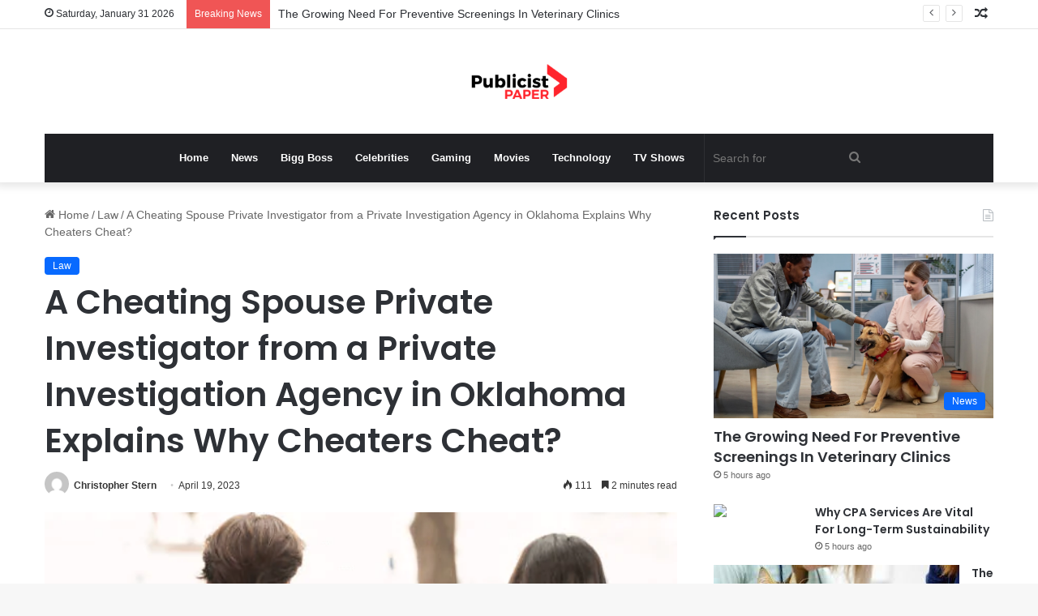

--- FILE ---
content_type: text/html; charset=UTF-8
request_url: https://publicistpaper.com/a-cheating-spouse-private-investigator-from-a-private-investigation-agency-in-oklahoma-explains-why-cheaters-cheat/
body_size: 21159
content:
<!DOCTYPE html><html lang="en-US" class="" data-skin="light"><head><meta name="outreach-site-verification" content="ktLzuXPBluz5FwcDFyMHENND_2gsj85aTF_SG3r1yYo" > <script async src="https://pagead2.googlesyndication.com/pagead/js/adsbygoogle.js?client=ca-pub-8001883235566836"
     crossorigin="anonymous"></script> <meta charset="UTF-8" /><link rel="profile" href="https://gmpg.org/xfn/11" /><title>A Cheating Spouse Private Investigator from a Private Investigation Agency in Oklahoma Explains Why Cheaters Cheat? &#8211; Publicist Paper</title><meta name='robots' content='max-image-preview:large' /><link rel="alternate" type="application/rss+xml" title="Publicist Paper &raquo; Feed" href="https://publicistpaper.com/feed/" /><style type="text/css">:root{
			
					--main-nav-background: #1f2024;
					--main-nav-secondry-background: rgba(0,0,0,0.2);
					--main-nav-primary-color: #0088ff;
					--main-nav-contrast-primary-color: #FFFFFF;
					--main-nav-text-color: #FFFFFF;
					--main-nav-secondry-text-color: rgba(225,255,255,0.5);
					--main-nav-main-border-color: rgba(255,255,255,0.07);
					--main-nav-secondry-border-color: rgba(255,255,255,0.04);
				
			}</style><link rel="alternate" title="oEmbed (JSON)" type="application/json+oembed" href="https://publicistpaper.com/wp-json/oembed/1.0/embed?url=https%3A%2F%2Fpublicistpaper.com%2Fa-cheating-spouse-private-investigator-from-a-private-investigation-agency-in-oklahoma-explains-why-cheaters-cheat%2F" /><link rel="alternate" title="oEmbed (XML)" type="text/xml+oembed" href="https://publicistpaper.com/wp-json/oembed/1.0/embed?url=https%3A%2F%2Fpublicistpaper.com%2Fa-cheating-spouse-private-investigator-from-a-private-investigation-agency-in-oklahoma-explains-why-cheaters-cheat%2F&#038;format=xml" /><meta name="viewport" content="width=device-width, initial-scale=1.0" /><style id='wp-img-auto-sizes-contain-inline-css' type='text/css'>img:is([sizes=auto i],[sizes^="auto," i]){contain-intrinsic-size:3000px 1500px}
/*# sourceURL=wp-img-auto-sizes-contain-inline-css */</style><style id='wp-emoji-styles-inline-css' type='text/css'>img.wp-smiley, img.emoji {
		display: inline !important;
		border: none !important;
		box-shadow: none !important;
		height: 1em !important;
		width: 1em !important;
		margin: 0 0.07em !important;
		vertical-align: -0.1em !important;
		background: none !important;
		padding: 0 !important;
	}
/*# sourceURL=wp-emoji-styles-inline-css */</style><link data-optimized="1" rel='stylesheet' id='wp-block-library-css' href='https://publicistpaper.com/wp-content/litespeed/css/0f7d457ce88a6be859bd55b7adc0e446.css?ver=e1cf1' type='text/css' media='all' /><style id='wp-block-heading-inline-css' type='text/css'>h1:where(.wp-block-heading).has-background,h2:where(.wp-block-heading).has-background,h3:where(.wp-block-heading).has-background,h4:where(.wp-block-heading).has-background,h5:where(.wp-block-heading).has-background,h6:where(.wp-block-heading).has-background{padding:1.25em 2.375em}h1.has-text-align-left[style*=writing-mode]:where([style*=vertical-lr]),h1.has-text-align-right[style*=writing-mode]:where([style*=vertical-rl]),h2.has-text-align-left[style*=writing-mode]:where([style*=vertical-lr]),h2.has-text-align-right[style*=writing-mode]:where([style*=vertical-rl]),h3.has-text-align-left[style*=writing-mode]:where([style*=vertical-lr]),h3.has-text-align-right[style*=writing-mode]:where([style*=vertical-rl]),h4.has-text-align-left[style*=writing-mode]:where([style*=vertical-lr]),h4.has-text-align-right[style*=writing-mode]:where([style*=vertical-rl]),h5.has-text-align-left[style*=writing-mode]:where([style*=vertical-lr]),h5.has-text-align-right[style*=writing-mode]:where([style*=vertical-rl]),h6.has-text-align-left[style*=writing-mode]:where([style*=vertical-lr]),h6.has-text-align-right[style*=writing-mode]:where([style*=vertical-rl]){rotate:180deg}
/*# sourceURL=https://publicistpaper.com/wp-includes/blocks/heading/style.min.css */</style><style id='wp-block-paragraph-inline-css' type='text/css'>.is-small-text{font-size:.875em}.is-regular-text{font-size:1em}.is-large-text{font-size:2.25em}.is-larger-text{font-size:3em}.has-drop-cap:not(:focus):first-letter{float:left;font-size:8.4em;font-style:normal;font-weight:100;line-height:.68;margin:.05em .1em 0 0;text-transform:uppercase}body.rtl .has-drop-cap:not(:focus):first-letter{float:none;margin-left:.1em}p.has-drop-cap.has-background{overflow:hidden}:root :where(p.has-background){padding:1.25em 2.375em}:where(p.has-text-color:not(.has-link-color)) a{color:inherit}p.has-text-align-left[style*="writing-mode:vertical-lr"],p.has-text-align-right[style*="writing-mode:vertical-rl"]{rotate:180deg}
/*# sourceURL=https://publicistpaper.com/wp-includes/blocks/paragraph/style.min.css */</style><style id='global-styles-inline-css' type='text/css'>:root{--wp--preset--aspect-ratio--square: 1;--wp--preset--aspect-ratio--4-3: 4/3;--wp--preset--aspect-ratio--3-4: 3/4;--wp--preset--aspect-ratio--3-2: 3/2;--wp--preset--aspect-ratio--2-3: 2/3;--wp--preset--aspect-ratio--16-9: 16/9;--wp--preset--aspect-ratio--9-16: 9/16;--wp--preset--color--black: #000000;--wp--preset--color--cyan-bluish-gray: #abb8c3;--wp--preset--color--white: #ffffff;--wp--preset--color--pale-pink: #f78da7;--wp--preset--color--vivid-red: #cf2e2e;--wp--preset--color--luminous-vivid-orange: #ff6900;--wp--preset--color--luminous-vivid-amber: #fcb900;--wp--preset--color--light-green-cyan: #7bdcb5;--wp--preset--color--vivid-green-cyan: #00d084;--wp--preset--color--pale-cyan-blue: #8ed1fc;--wp--preset--color--vivid-cyan-blue: #0693e3;--wp--preset--color--vivid-purple: #9b51e0;--wp--preset--gradient--vivid-cyan-blue-to-vivid-purple: linear-gradient(135deg,rgb(6,147,227) 0%,rgb(155,81,224) 100%);--wp--preset--gradient--light-green-cyan-to-vivid-green-cyan: linear-gradient(135deg,rgb(122,220,180) 0%,rgb(0,208,130) 100%);--wp--preset--gradient--luminous-vivid-amber-to-luminous-vivid-orange: linear-gradient(135deg,rgb(252,185,0) 0%,rgb(255,105,0) 100%);--wp--preset--gradient--luminous-vivid-orange-to-vivid-red: linear-gradient(135deg,rgb(255,105,0) 0%,rgb(207,46,46) 100%);--wp--preset--gradient--very-light-gray-to-cyan-bluish-gray: linear-gradient(135deg,rgb(238,238,238) 0%,rgb(169,184,195) 100%);--wp--preset--gradient--cool-to-warm-spectrum: linear-gradient(135deg,rgb(74,234,220) 0%,rgb(151,120,209) 20%,rgb(207,42,186) 40%,rgb(238,44,130) 60%,rgb(251,105,98) 80%,rgb(254,248,76) 100%);--wp--preset--gradient--blush-light-purple: linear-gradient(135deg,rgb(255,206,236) 0%,rgb(152,150,240) 100%);--wp--preset--gradient--blush-bordeaux: linear-gradient(135deg,rgb(254,205,165) 0%,rgb(254,45,45) 50%,rgb(107,0,62) 100%);--wp--preset--gradient--luminous-dusk: linear-gradient(135deg,rgb(255,203,112) 0%,rgb(199,81,192) 50%,rgb(65,88,208) 100%);--wp--preset--gradient--pale-ocean: linear-gradient(135deg,rgb(255,245,203) 0%,rgb(182,227,212) 50%,rgb(51,167,181) 100%);--wp--preset--gradient--electric-grass: linear-gradient(135deg,rgb(202,248,128) 0%,rgb(113,206,126) 100%);--wp--preset--gradient--midnight: linear-gradient(135deg,rgb(2,3,129) 0%,rgb(40,116,252) 100%);--wp--preset--font-size--small: 13px;--wp--preset--font-size--medium: 20px;--wp--preset--font-size--large: 36px;--wp--preset--font-size--x-large: 42px;--wp--preset--spacing--20: 0.44rem;--wp--preset--spacing--30: 0.67rem;--wp--preset--spacing--40: 1rem;--wp--preset--spacing--50: 1.5rem;--wp--preset--spacing--60: 2.25rem;--wp--preset--spacing--70: 3.38rem;--wp--preset--spacing--80: 5.06rem;--wp--preset--shadow--natural: 6px 6px 9px rgba(0, 0, 0, 0.2);--wp--preset--shadow--deep: 12px 12px 50px rgba(0, 0, 0, 0.4);--wp--preset--shadow--sharp: 6px 6px 0px rgba(0, 0, 0, 0.2);--wp--preset--shadow--outlined: 6px 6px 0px -3px rgb(255, 255, 255), 6px 6px rgb(0, 0, 0);--wp--preset--shadow--crisp: 6px 6px 0px rgb(0, 0, 0);}:where(.is-layout-flex){gap: 0.5em;}:where(.is-layout-grid){gap: 0.5em;}body .is-layout-flex{display: flex;}.is-layout-flex{flex-wrap: wrap;align-items: center;}.is-layout-flex > :is(*, div){margin: 0;}body .is-layout-grid{display: grid;}.is-layout-grid > :is(*, div){margin: 0;}:where(.wp-block-columns.is-layout-flex){gap: 2em;}:where(.wp-block-columns.is-layout-grid){gap: 2em;}:where(.wp-block-post-template.is-layout-flex){gap: 1.25em;}:where(.wp-block-post-template.is-layout-grid){gap: 1.25em;}.has-black-color{color: var(--wp--preset--color--black) !important;}.has-cyan-bluish-gray-color{color: var(--wp--preset--color--cyan-bluish-gray) !important;}.has-white-color{color: var(--wp--preset--color--white) !important;}.has-pale-pink-color{color: var(--wp--preset--color--pale-pink) !important;}.has-vivid-red-color{color: var(--wp--preset--color--vivid-red) !important;}.has-luminous-vivid-orange-color{color: var(--wp--preset--color--luminous-vivid-orange) !important;}.has-luminous-vivid-amber-color{color: var(--wp--preset--color--luminous-vivid-amber) !important;}.has-light-green-cyan-color{color: var(--wp--preset--color--light-green-cyan) !important;}.has-vivid-green-cyan-color{color: var(--wp--preset--color--vivid-green-cyan) !important;}.has-pale-cyan-blue-color{color: var(--wp--preset--color--pale-cyan-blue) !important;}.has-vivid-cyan-blue-color{color: var(--wp--preset--color--vivid-cyan-blue) !important;}.has-vivid-purple-color{color: var(--wp--preset--color--vivid-purple) !important;}.has-black-background-color{background-color: var(--wp--preset--color--black) !important;}.has-cyan-bluish-gray-background-color{background-color: var(--wp--preset--color--cyan-bluish-gray) !important;}.has-white-background-color{background-color: var(--wp--preset--color--white) !important;}.has-pale-pink-background-color{background-color: var(--wp--preset--color--pale-pink) !important;}.has-vivid-red-background-color{background-color: var(--wp--preset--color--vivid-red) !important;}.has-luminous-vivid-orange-background-color{background-color: var(--wp--preset--color--luminous-vivid-orange) !important;}.has-luminous-vivid-amber-background-color{background-color: var(--wp--preset--color--luminous-vivid-amber) !important;}.has-light-green-cyan-background-color{background-color: var(--wp--preset--color--light-green-cyan) !important;}.has-vivid-green-cyan-background-color{background-color: var(--wp--preset--color--vivid-green-cyan) !important;}.has-pale-cyan-blue-background-color{background-color: var(--wp--preset--color--pale-cyan-blue) !important;}.has-vivid-cyan-blue-background-color{background-color: var(--wp--preset--color--vivid-cyan-blue) !important;}.has-vivid-purple-background-color{background-color: var(--wp--preset--color--vivid-purple) !important;}.has-black-border-color{border-color: var(--wp--preset--color--black) !important;}.has-cyan-bluish-gray-border-color{border-color: var(--wp--preset--color--cyan-bluish-gray) !important;}.has-white-border-color{border-color: var(--wp--preset--color--white) !important;}.has-pale-pink-border-color{border-color: var(--wp--preset--color--pale-pink) !important;}.has-vivid-red-border-color{border-color: var(--wp--preset--color--vivid-red) !important;}.has-luminous-vivid-orange-border-color{border-color: var(--wp--preset--color--luminous-vivid-orange) !important;}.has-luminous-vivid-amber-border-color{border-color: var(--wp--preset--color--luminous-vivid-amber) !important;}.has-light-green-cyan-border-color{border-color: var(--wp--preset--color--light-green-cyan) !important;}.has-vivid-green-cyan-border-color{border-color: var(--wp--preset--color--vivid-green-cyan) !important;}.has-pale-cyan-blue-border-color{border-color: var(--wp--preset--color--pale-cyan-blue) !important;}.has-vivid-cyan-blue-border-color{border-color: var(--wp--preset--color--vivid-cyan-blue) !important;}.has-vivid-purple-border-color{border-color: var(--wp--preset--color--vivid-purple) !important;}.has-vivid-cyan-blue-to-vivid-purple-gradient-background{background: var(--wp--preset--gradient--vivid-cyan-blue-to-vivid-purple) !important;}.has-light-green-cyan-to-vivid-green-cyan-gradient-background{background: var(--wp--preset--gradient--light-green-cyan-to-vivid-green-cyan) !important;}.has-luminous-vivid-amber-to-luminous-vivid-orange-gradient-background{background: var(--wp--preset--gradient--luminous-vivid-amber-to-luminous-vivid-orange) !important;}.has-luminous-vivid-orange-to-vivid-red-gradient-background{background: var(--wp--preset--gradient--luminous-vivid-orange-to-vivid-red) !important;}.has-very-light-gray-to-cyan-bluish-gray-gradient-background{background: var(--wp--preset--gradient--very-light-gray-to-cyan-bluish-gray) !important;}.has-cool-to-warm-spectrum-gradient-background{background: var(--wp--preset--gradient--cool-to-warm-spectrum) !important;}.has-blush-light-purple-gradient-background{background: var(--wp--preset--gradient--blush-light-purple) !important;}.has-blush-bordeaux-gradient-background{background: var(--wp--preset--gradient--blush-bordeaux) !important;}.has-luminous-dusk-gradient-background{background: var(--wp--preset--gradient--luminous-dusk) !important;}.has-pale-ocean-gradient-background{background: var(--wp--preset--gradient--pale-ocean) !important;}.has-electric-grass-gradient-background{background: var(--wp--preset--gradient--electric-grass) !important;}.has-midnight-gradient-background{background: var(--wp--preset--gradient--midnight) !important;}.has-small-font-size{font-size: var(--wp--preset--font-size--small) !important;}.has-medium-font-size{font-size: var(--wp--preset--font-size--medium) !important;}.has-large-font-size{font-size: var(--wp--preset--font-size--large) !important;}.has-x-large-font-size{font-size: var(--wp--preset--font-size--x-large) !important;}
/*# sourceURL=global-styles-inline-css */</style><style id='classic-theme-styles-inline-css' type='text/css'>/*! This file is auto-generated */
.wp-block-button__link{color:#fff;background-color:#32373c;border-radius:9999px;box-shadow:none;text-decoration:none;padding:calc(.667em + 2px) calc(1.333em + 2px);font-size:1.125em}.wp-block-file__button{background:#32373c;color:#fff;text-decoration:none}
/*# sourceURL=/wp-includes/css/classic-themes.min.css */</style><link data-optimized="1" rel='stylesheet' id='tie-css-base-css' href='https://publicistpaper.com/wp-content/litespeed/css/43225842f65d1a2aa4592b1395f068aa.css?ver=f535a' type='text/css' media='all' /><link data-optimized="1" rel='stylesheet' id='tie-css-styles-css' href='https://publicistpaper.com/wp-content/litespeed/css/feb3f6ab8d16b5c9cb54570243bc4da3.css?ver=465a3' type='text/css' media='all' /><link data-optimized="1" rel='stylesheet' id='tie-css-widgets-css' href='https://publicistpaper.com/wp-content/litespeed/css/0cb9ce10f9e1dc7966102dd21a0d43b3.css?ver=c53ae' type='text/css' media='all' /><link data-optimized="1" rel='stylesheet' id='tie-css-helpers-css' href='https://publicistpaper.com/wp-content/litespeed/css/c36372c266803181075ec6846b37e89f.css?ver=7bd8b' type='text/css' media='all' /><link data-optimized="1" rel='stylesheet' id='tie-fontawesome5-css' href='https://publicistpaper.com/wp-content/litespeed/css/a0878d4b404d74f4dcb463b378d2ba11.css?ver=3a1d6' type='text/css' media='all' /><link data-optimized="1" rel='stylesheet' id='tie-css-ilightbox-css' href='https://publicistpaper.com/wp-content/litespeed/css/de71a3080b96b6f4cdd86a27f3ea7562.css?ver=a10c6' type='text/css' media='all' /><link data-optimized="1" rel='stylesheet' id='tie-css-single-css' href='https://publicistpaper.com/wp-content/litespeed/css/13feace0c6f469ca29182737c88480ec.css?ver=ac92b' type='text/css' media='all' /><link data-optimized="1" rel='stylesheet' id='tie-css-print-css' href='https://publicistpaper.com/wp-content/litespeed/css/bbc37b6e4b53f45188ce637e8eb1d6e4.css?ver=cb957' type='text/css' media='print' /><style id='tie-css-print-inline-css' type='text/css'>.wf-active .logo-text,.wf-active h1,.wf-active h2,.wf-active h3,.wf-active h4,.wf-active h5,.wf-active h6,.wf-active .the-subtitle{font-family: 'Poppins';}body{font-size: 14px;}
/*# sourceURL=tie-css-print-inline-css */</style> <script type="text/javascript" src="https://publicistpaper.com/wp-includes/js/jquery/jquery.min.js?ver=3.7.1" id="jquery-core-js"></script> <script data-optimized="1" type="text/javascript" src="https://publicistpaper.com/wp-content/litespeed/js/9b90aebb5e7457a6023189ff3548577a.js?ver=963c6" id="jquery-migrate-js"></script> <link rel="https://api.w.org/" href="https://publicistpaper.com/wp-json/" /><link rel="alternate" title="JSON" type="application/json" href="https://publicistpaper.com/wp-json/wp/v2/posts/381699" /><link rel="EditURI" type="application/rsd+xml" title="RSD" href="https://publicistpaper.com/xmlrpc.php?rsd" /><meta name="generator" content="WordPress 6.9" /><link rel="canonical" href="https://publicistpaper.com/a-cheating-spouse-private-investigator-from-a-private-investigation-agency-in-oklahoma-explains-why-cheaters-cheat/" /><link rel='shortlink' href='https://publicistpaper.com/?p=381699' /><meta http-equiv="X-UA-Compatible" content="IE=edge"><link rel="icon" href="https://publicistpaper.com/wp-content/uploads/2023/07/cropped-20220418_112410-32x32.png" sizes="32x32" /><link rel="icon" href="https://publicistpaper.com/wp-content/uploads/2023/07/cropped-20220418_112410-192x192.png" sizes="192x192" /><link rel="apple-touch-icon" href="https://publicistpaper.com/wp-content/uploads/2023/07/cropped-20220418_112410-180x180.png" /><meta name="msapplication-TileImage" content="https://publicistpaper.com/wp-content/uploads/2023/07/cropped-20220418_112410-270x270.png" /></head><body id="tie-body" class="wp-singular post-template-default single single-post postid-381699 single-format-standard wp-theme-jannah wrapper-has-shadow block-head-1 magazine2 is-thumb-overlay-disabled is-desktop is-header-layout-2 sidebar-right has-sidebar post-layout-1 narrow-title-narrow-media has-mobile-share"><div class="background-overlay"><div id="tie-container" class="site tie-container"><div id="tie-wrapper"><header id="theme-header" class="theme-header header-layout-2 main-nav-dark main-nav-default-dark main-nav-below main-nav-boxed no-stream-item top-nav-active top-nav-light top-nav-default-light top-nav-above has-shadow has-normal-width-logo mobile-header-default"><nav id="top-nav"  class="has-date-breaking-components top-nav header-nav has-breaking-news" aria-label="Secondary Navigation"><div class="container"><div class="topbar-wrapper"><div class="topbar-today-date tie-icon">
Saturday, January 31 2026</div><div class="tie-alignleft"><div class="breaking controls-is-active"><span class="breaking-title">
<span class="tie-icon-bolt breaking-icon" aria-hidden="true"></span>
<span class="breaking-title-text">Breaking News</span>
</span><ul id="breaking-news-in-header" class="breaking-news" data-type="reveal" data-arrows="true"><li class="news-item">
<a href="https://publicistpaper.com/the-growing-need-for-preventive-screenings-in-veterinary-clinics/">The Growing Need For Preventive Screenings In Veterinary Clinics</a></li><li class="news-item">
<a href="https://publicistpaper.com/why-cpa-services-are-vital-for-long-term-sustainability/">Why CPA Services Are Vital For Long-Term Sustainability</a></li><li class="news-item">
<a href="https://publicistpaper.com/the-importance-of-blood-work-in-animal-hospital-services/">The Importance Of Blood Work In Animal Hospital Services</a></li><li class="news-item">
<a href="https://publicistpaper.com/5-benefits-of-cp-as-in-cross-border-business-operations/">5 Benefits Of Cp As In Cross Border Business Operations</a></li><li class="news-item">
<a href="https://publicistpaper.com/why-general-dentists-are-trusted-providers-of-cosmetic-care/">Why General Dentists Are Trusted Providers Of Cosmetic Care</a></li><li class="news-item">
<a href="https://publicistpaper.com/why-cosmetic-dentistry-is-becoming-more-affordable-than-ever/">Why Cosmetic Dentistry Is Becoming More Affordable Than Ever</a></li><li class="news-item">
<a href="https://publicistpaper.com/why-building-a-long-term-relationship-with-a-general-dentist-matters/">Why Building A Long Term Relationship With A General Dentist Matters</a></li><li class="news-item">
<a href="https://publicistpaper.com/3-ways-technology-enhances-preventive-care-in-family-dentistry/">3 Ways Technology Enhances Preventive Care In Family Dentistry</a></li><li class="news-item">
<a href="https://publicistpaper.com/ellen-degeneres-champions-compassion-through-her-ongoing-philanthropic-initiatives/">Ellen DeGeneres Champions Compassion Through Her Ongoing Philanthropic Initiatives </a></li><li class="news-item">
<a href="https://publicistpaper.com/4-services-cp-as-provide-to-ensure-financial-compliance/">4 Services Cp As Provide To Ensure Financial Compliance</a></li></ul></div></div><div class="tie-alignright"><ul class="components"><li class="random-post-icon menu-item custom-menu-link">
<a href="/a-cheating-spouse-private-investigator-from-a-private-investigation-agency-in-oklahoma-explains-why-cheaters-cheat/?random-post=1" class="random-post" title="Random Article" rel="nofollow">
<span class="tie-icon-random" aria-hidden="true"></span>
<span class="screen-reader-text">Random Article</span>
</a></li></ul></div></div></div></nav><div class="container header-container"><div class="tie-row logo-row"><div class="logo-wrapper"><div class="tie-col-md-4 logo-container clearfix"><div id="mobile-header-components-area_1" class="mobile-header-components"><ul class="components"><li class="mobile-component_menu custom-menu-link"><a href="#" id="mobile-menu-icon" class=""><span class="tie-mobile-menu-icon nav-icon is-layout-1"></span><span class="screen-reader-text">Menu</span></a></li></ul></div><div id="logo" class="image-logo" >
<a title="Publicist Paper" href="https://publicistpaper.com/">
<picture class="tie-logo-default tie-logo-picture">
<source class="tie-logo-source-default tie-logo-source" srcset="https://publicistpaper.com/wp-content/uploads/2023/07/20220418_112410.png">
<img data-lazyloaded="1" src="[data-uri]" class="tie-logo-img-default tie-logo-img" data-src="https://publicistpaper.com/wp-content/uploads/2023/07/20220418_112410.png" alt="Publicist Paper" width="500" height="49" style="max-height:49px !important; width: auto;" /><noscript><img class="tie-logo-img-default tie-logo-img" src="https://publicistpaper.com/wp-content/uploads/2023/07/20220418_112410.png" alt="Publicist Paper" width="500" height="49" style="max-height:49px !important; width: auto;" /></noscript>
</picture>
</a></div><div id="mobile-header-components-area_2" class="mobile-header-components"><ul class="components"><li class="mobile-component_search custom-menu-link">
<a href="#" class="tie-search-trigger-mobile">
<span class="tie-icon-search tie-search-icon" aria-hidden="true"></span>
<span class="screen-reader-text">Search for</span>
</a></li></ul></div></div></div></div></div><div class="main-nav-wrapper"><nav id="main-nav" data-skin="search-in-main-nav" class="main-nav header-nav live-search-parent"  aria-label="Primary Navigation"><div class="container"><div class="main-menu-wrapper"><div id="menu-components-wrap"><div class="main-menu main-menu-wrap tie-alignleft"><div id="main-nav-menu" class="main-menu header-menu"><ul id="menu-main" class="menu"><li id="menu-item-291653" class="menu-item menu-item-type-custom menu-item-object-custom menu-item-home menu-item-291653"><a href="https://publicistpaper.com">Home</a></li><li id="menu-item-602" class="menu-item menu-item-type-taxonomy menu-item-object-category menu-item-602"><a href="https://publicistpaper.com/category/news/">News</a></li><li id="menu-item-291654" class="menu-item menu-item-type-taxonomy menu-item-object-category menu-item-291654"><a href="https://publicistpaper.com/category/bigg-boss/">Bigg Boss</a></li><li id="menu-item-292593" class="menu-item menu-item-type-taxonomy menu-item-object-category menu-item-292593"><a href="https://publicistpaper.com/category/celebrities/">Celebrities</a></li><li id="menu-item-292183" class="menu-item menu-item-type-taxonomy menu-item-object-category menu-item-292183"><a href="https://publicistpaper.com/category/gaming/">Gaming</a></li><li id="menu-item-292594" class="menu-item menu-item-type-taxonomy menu-item-object-category menu-item-292594"><a href="https://publicistpaper.com/category/movies/">Movies</a></li><li id="menu-item-292595" class="menu-item menu-item-type-taxonomy menu-item-object-category menu-item-292595"><a href="https://publicistpaper.com/category/technology/">Technology</a></li><li id="menu-item-292195" class="menu-item menu-item-type-taxonomy menu-item-object-category menu-item-292195"><a href="https://publicistpaper.com/category/tv-shows/">TV Shows</a></li></ul></div></div><ul class="components"><li class="search-bar menu-item custom-menu-link" aria-label="Search"><form method="get" id="search" action="https://publicistpaper.com/">
<input id="search-input" class="is-ajax-search"  inputmode="search" type="text" name="s" title="Search for" placeholder="Search for" />
<button id="search-submit" type="submit">
<span class="tie-icon-search tie-search-icon" aria-hidden="true"></span>
<span class="screen-reader-text">Search for</span>
</button></form></li></ul></div></div></div></nav></div></header><div id="content" class="site-content container"><div id="main-content-row" class="tie-row main-content-row"><div class="main-content tie-col-md-8 tie-col-xs-12" role="main"><article id="the-post" class="container-wrapper post-content"><header class="entry-header-outer"><nav id="breadcrumb"><a href="https://publicistpaper.com/"><span class="tie-icon-home" aria-hidden="true"></span> Home</a><em class="delimiter">/</em><a href="https://publicistpaper.com/category/law/">Law</a><em class="delimiter">/</em><span class="current">A Cheating Spouse Private Investigator from a Private Investigation Agency in Oklahoma Explains Why Cheaters Cheat?</span></nav><script type="application/ld+json">{"@context":"http:\/\/schema.org","@type":"BreadcrumbList","@id":"#Breadcrumb","itemListElement":[{"@type":"ListItem","position":1,"item":{"name":"Home","@id":"https:\/\/publicistpaper.com\/"}},{"@type":"ListItem","position":2,"item":{"name":"Law","@id":"https:\/\/publicistpaper.com\/category\/law\/"}}]}</script> <div class="entry-header"><span class="post-cat-wrap"><a class="post-cat tie-cat-2671" href="https://publicistpaper.com/category/law/">Law</a></span><h1 class="post-title entry-title">
A Cheating Spouse Private Investigator from a Private Investigation Agency in Oklahoma Explains Why Cheaters Cheat?</h1><div id="single-post-meta" class="post-meta clearfix"><span class="author-meta single-author with-avatars"><span class="meta-item meta-author-wrapper meta-author-1">
<span class="meta-author-avatar">
<a href="https://publicistpaper.com/author/admin/"><img data-lazyloaded="1" src="[data-uri]" alt='Photo of Christopher Stern' data-src='https://secure.gravatar.com/avatar/458b8fb7f3c76bb70a0dda9f29bd8309b75900f9e0aa2c2b72de16cca39eaeea?s=140&#038;d=mm&#038;r=g' data-srcset='https://secure.gravatar.com/avatar/458b8fb7f3c76bb70a0dda9f29bd8309b75900f9e0aa2c2b72de16cca39eaeea?s=280&#038;d=mm&#038;r=g 2x' class='avatar avatar-140 photo' height='140' width='140' decoding='async'/><noscript><img alt='Photo of Christopher Stern' src='https://secure.gravatar.com/avatar/458b8fb7f3c76bb70a0dda9f29bd8309b75900f9e0aa2c2b72de16cca39eaeea?s=140&#038;d=mm&#038;r=g' srcset='https://secure.gravatar.com/avatar/458b8fb7f3c76bb70a0dda9f29bd8309b75900f9e0aa2c2b72de16cca39eaeea?s=280&#038;d=mm&#038;r=g 2x' class='avatar avatar-140 photo' height='140' width='140' decoding='async'/></noscript></a>
</span>
<span class="meta-author"><a href="https://publicistpaper.com/author/admin/" class="author-name tie-icon" title="Christopher Stern">Christopher Stern</a></span></span></span><span class="date meta-item tie-icon">April 19, 2023</span><div class="tie-alignright"><span class="meta-views meta-item "><span class="tie-icon-fire" aria-hidden="true"></span> 111 </span><span class="meta-reading-time meta-item"><span class="tie-icon-bookmark" aria-hidden="true"></span> 2 minutes read</span></div></div></div></header><div  class="featured-area"><div class="featured-area-inner"><figure class="single-featured-image"><img data-lazyloaded="1" src="[data-uri]" width="612" height="435" data-src="https://publicistpaper.com/wp-content/uploads/2023/04/Tips-That-Increases-The-Risk-Of-Cheating-Infidelity-In.png" class="attachment-jannah-image-post size-jannah-image-post wp-post-image" alt="" data-main-img="1" decoding="async" fetchpriority="high" data-srcset="https://publicistpaper.com/wp-content/uploads/2023/04/Tips-That-Increases-The-Risk-Of-Cheating-Infidelity-In.png 612w, https://publicistpaper.com/wp-content/uploads/2023/04/Tips-That-Increases-The-Risk-Of-Cheating-Infidelity-In-300x213.png 300w, https://publicistpaper.com/wp-content/uploads/2023/04/Tips-That-Increases-The-Risk-Of-Cheating-Infidelity-In-591x420.png 591w, https://publicistpaper.com/wp-content/uploads/2023/04/Tips-That-Increases-The-Risk-Of-Cheating-Infidelity-In-100x70.png 100w" data-sizes="(max-width: 612px) 100vw, 612px" /><noscript><img width="612" height="435" src="https://publicistpaper.com/wp-content/uploads/2023/04/Tips-That-Increases-The-Risk-Of-Cheating-Infidelity-In.png" class="attachment-jannah-image-post size-jannah-image-post wp-post-image" alt="" data-main-img="1" decoding="async" fetchpriority="high" srcset="https://publicistpaper.com/wp-content/uploads/2023/04/Tips-That-Increases-The-Risk-Of-Cheating-Infidelity-In.png 612w, https://publicistpaper.com/wp-content/uploads/2023/04/Tips-That-Increases-The-Risk-Of-Cheating-Infidelity-In-300x213.png 300w, https://publicistpaper.com/wp-content/uploads/2023/04/Tips-That-Increases-The-Risk-Of-Cheating-Infidelity-In-591x420.png 591w, https://publicistpaper.com/wp-content/uploads/2023/04/Tips-That-Increases-The-Risk-Of-Cheating-Infidelity-In-100x70.png 100w" sizes="(max-width: 612px) 100vw, 612px" /></noscript></figure></div></div><div class="entry-content entry clearfix"><p>Hiring a private investigator from a <a href="https://oklahomajudicialprocessservers.com/">private investigation agency in Oklahoma</a>, a trained expert with experience conducting surveillance and acquiring information is the most straightforward approach to confirm cheating. To get the greatest results, you must employ a private investigator from a reliable and trustworthy company. Choose an investigator who specializes in resolving situations of cheating spouses. Give the private investigator all the information you know about the spouse before the investigation begins and discuss the payment upfront. He will be able to uncover leads using this information, and by following those leads, he will be capable of gathering evidence.&nbsp;</p><p>It can be a devastating experience who has been cheated on, and it could be difficult to understand why someone would choose to betray their partner. Private investigators from private investigation agencies in Oklahoma have reported in which they have caught a cheating spouse. They give us several reasons for this cheating, which are explained below.</p><h1 class="wp-block-heading"><strong>Why do Cheaters Cheat?</strong></h1><p>Communication Gap</p><p>A lack of communication is the major cause of cheating. One may try to attract attention from others when there is a lack of communication between couples because they feel ignored and underappreciated. Private investigators claim that this typically occurs when a person works long hours each day without spending enough time with their partner. People strive to overcome this communication gap with another person because they feel lonely. They become drawn to them as they spend more time with them and continue to cheat.</p><h2 class="wp-block-heading"><strong>Boredom</strong></h2><p>Another motive for cheating is boredom and feeling stuck in a relationship. When a couple has been together for a long time, one of them feels that the relationship is not fulfilling their needs. They believe their boring relationship is preventing them from experiencing some opportunities and adventure. They ultimately look for that adventure with someone else. Experimenting with new things with your partners is a good idea so they won&#8217;t ever consider cheating on you.</p><h2 class="wp-block-heading"><strong>Desire of Variety</strong></h2><p>Cheating is often motivated by a need for variety. It is also known as fear of commitment. It is the nature of certain people that they don&#8217;t wish to spend their whole life with one person. They are constantly excited to meet new partners, and they seize every opportunity that comes their way. This will cause them to engage in many relations simultaneously to fulfil their desires.</p><h2 class="wp-block-heading"><strong>Social Media</strong></h2><p>As there are advancements in technology day by day, and it is benefiting humankind in many ways. It has its drawbacks too. Private investigators in Oklahoma also observe that cheaters often use social media to interact with different people. Connecting with people all over the world has become so easy with the help of social media. They interact with people and make friendships. Once they become frank with each other, they try to meet each other their secret affair starts. Additionally, this technology has made it easier for cheaters to hide their affairs by using encrypted messaging apps. As most of the apps require an id and password to open, you cannot even see to whom your partner is chatting.</p><h1 class="wp-block-heading"><strong>Final Thoughts</strong></h1><p>Although there may be many more reasons, the ones mentioned above are the most common. Regardless of the reasons behind cheating, it&#8217;s critical to keep in mind that it is never acceptable. If you believe your partner is cheating, you should seek the assistance of a private investigator from a respected investigation service because it may be extremely painful and damaging to your relationship.</p></div><div id="post-extra-info"><div class="theiaStickySidebar"><div id="single-post-meta" class="post-meta clearfix"><span class="author-meta single-author with-avatars"><span class="meta-item meta-author-wrapper meta-author-1">
<span class="meta-author-avatar">
<a href="https://publicistpaper.com/author/admin/"><img data-lazyloaded="1" src="[data-uri]" alt='Photo of Christopher Stern' data-src='https://secure.gravatar.com/avatar/458b8fb7f3c76bb70a0dda9f29bd8309b75900f9e0aa2c2b72de16cca39eaeea?s=140&#038;d=mm&#038;r=g' data-srcset='https://secure.gravatar.com/avatar/458b8fb7f3c76bb70a0dda9f29bd8309b75900f9e0aa2c2b72de16cca39eaeea?s=280&#038;d=mm&#038;r=g 2x' class='avatar avatar-140 photo' height='140' width='140' decoding='async'/><noscript><img alt='Photo of Christopher Stern' src='https://secure.gravatar.com/avatar/458b8fb7f3c76bb70a0dda9f29bd8309b75900f9e0aa2c2b72de16cca39eaeea?s=140&#038;d=mm&#038;r=g' srcset='https://secure.gravatar.com/avatar/458b8fb7f3c76bb70a0dda9f29bd8309b75900f9e0aa2c2b72de16cca39eaeea?s=280&#038;d=mm&#038;r=g 2x' class='avatar avatar-140 photo' height='140' width='140' decoding='async'/></noscript></a>
</span>
<span class="meta-author"><a href="https://publicistpaper.com/author/admin/" class="author-name tie-icon" title="Christopher Stern">Christopher Stern</a></span></span></span><span class="date meta-item tie-icon">April 19, 2023</span><div class="tie-alignright"><span class="meta-views meta-item "><span class="tie-icon-fire" aria-hidden="true"></span> 111 </span><span class="meta-reading-time meta-item"><span class="tie-icon-bookmark" aria-hidden="true"></span> 2 minutes read</span></div></div></div></div><div class="clearfix"></div> <script id="tie-schema-json" type="application/ld+json">{"@context":"http:\/\/schema.org","@type":"Article","dateCreated":"2023-04-19T00:17:43-04:00","datePublished":"2023-04-19T00:17:43-04:00","dateModified":"2023-04-19T00:18:16-04:00","headline":"A Cheating Spouse Private Investigator from a Private Investigation Agency in Oklahoma Explains Why Cheaters Cheat?","name":"A Cheating Spouse Private Investigator from a Private Investigation Agency in Oklahoma Explains Why Cheaters Cheat?","keywords":[],"url":"https:\/\/publicistpaper.com\/a-cheating-spouse-private-investigator-from-a-private-investigation-agency-in-oklahoma-explains-why-cheaters-cheat\/","description":"Hiring a private investigator from a private investigation agency in Oklahoma, a trained expert with experience conducting surveillance and acquiring information is the most straightforward approach t","copyrightYear":"2023","articleSection":"Law","articleBody":"\nHiring a private investigator from a private investigation agency in Oklahoma, a trained expert with experience conducting surveillance and acquiring information is the most straightforward approach to confirm cheating. To get the greatest results, you must employ a private investigator from a reliable and trustworthy company. Choose an investigator who specializes in resolving situations of cheating spouses. Give the private investigator all the information you know about the spouse before the investigation begins and discuss the payment upfront. He will be able to uncover leads using this information, and by following those leads, he will be capable of gathering evidence.&nbsp;\n\n\n\nIt can be a devastating experience who has been cheated on, and it could be difficult to understand why someone would choose to betray their partner. Private investigators from private investigation agencies in Oklahoma have reported in which they have caught a cheating spouse. They give us several reasons for this cheating, which are explained below.\n\n\n\nWhy do Cheaters Cheat?\n\n\n\nCommunication Gap\n\n\n\nA lack of communication is the major cause of cheating. One may try to attract attention from others when there is a lack of communication between couples because they feel ignored and underappreciated. Private investigators claim that this typically occurs when a person works long hours each day without spending enough time with their partner. People strive to overcome this communication gap with another person because they feel lonely. They become drawn to them as they spend more time with them and continue to cheat.\n\n\n\nBoredom\n\n\n\nAnother motive for cheating is boredom and feeling stuck in a relationship. When a couple has been together for a long time, one of them feels that the relationship is not fulfilling their needs. They believe their boring relationship is preventing them from experiencing some opportunities and adventure. They ultimately look for that adventure with someone else. Experimenting with new things with your partners is a good idea so they won't ever consider cheating on you.\n\n\n\nDesire of Variety\n\n\n\nCheating is often motivated by a need for variety. It is also known as fear of commitment. It is the nature of certain people that they don't wish to spend their whole life with one person. They are constantly excited to meet new partners, and they seize every opportunity that comes their way. This will cause them to engage in many relations simultaneously to fulfil their desires.\n\n\n\nSocial Media\n\n\n\nAs there are advancements in technology day by day, and it is benefiting humankind in many ways. It has its drawbacks too. Private investigators in Oklahoma also observe that cheaters often use social media to interact with different people. Connecting with people all over the world has become so easy with the help of social media. They interact with people and make friendships. Once they become frank with each other, they try to meet each other their secret affair starts. Additionally, this technology has made it easier for cheaters to hide their affairs by using encrypted messaging apps. As most of the apps require an id and password to open, you cannot even see to whom your partner is chatting.\n\n\n\nFinal Thoughts\n\n\n\nAlthough there may be many more reasons, the ones mentioned above are the most common. Regardless of the reasons behind cheating, it's critical to keep in mind that it is never acceptable. If you believe your partner is cheating, you should seek the assistance of a private investigator from a respected investigation service because it may be extremely painful and damaging to your relationship.\n","publisher":{"@id":"#Publisher","@type":"Organization","name":"Publicist Paper","logo":{"@type":"ImageObject","url":"https:\/\/publicistpaper.com\/wp-content\/uploads\/2023\/07\/20220418_112410.png"}},"sourceOrganization":{"@id":"#Publisher"},"copyrightHolder":{"@id":"#Publisher"},"mainEntityOfPage":{"@type":"WebPage","@id":"https:\/\/publicistpaper.com\/a-cheating-spouse-private-investigator-from-a-private-investigation-agency-in-oklahoma-explains-why-cheaters-cheat\/","breadcrumb":{"@id":"#Breadcrumb"}},"author":{"@type":"Person","name":"Christopher Stern","url":"https:\/\/publicistpaper.com\/author\/admin\/"},"image":{"@type":"ImageObject","url":"https:\/\/publicistpaper.com\/wp-content\/uploads\/2023\/04\/Tips-That-Increases-The-Risk-Of-Cheating-Infidelity-In.png","width":1200,"height":435}}</script> <div id="share-buttons-bottom" class="share-buttons share-buttons-bottom"><div class="share-links ">
<a href="https://www.facebook.com/sharer.php?u=https://publicistpaper.com/a-cheating-spouse-private-investigator-from-a-private-investigation-agency-in-oklahoma-explains-why-cheaters-cheat/" rel="external noopener nofollow" title="Facebook" target="_blank" class="facebook-share-btn  large-share-button" data-raw="https://www.facebook.com/sharer.php?u={post_link}">
<span class="share-btn-icon tie-icon-facebook"></span> <span class="social-text">Facebook</span>
</a>
<a href="https://twitter.com/intent/tweet?text=A%20Cheating%20Spouse%20Private%20Investigator%20from%20a%20Private%20Investigation%20Agency%20in%20Oklahoma%20Explains%20Why%20Cheaters%20Cheat%3F&#038;url=https://publicistpaper.com/a-cheating-spouse-private-investigator-from-a-private-investigation-agency-in-oklahoma-explains-why-cheaters-cheat/" rel="external noopener nofollow" title="Twitter" target="_blank" class="twitter-share-btn  large-share-button" data-raw="https://twitter.com/intent/tweet?text={post_title}&amp;url={post_link}">
<span class="share-btn-icon tie-icon-twitter"></span> <span class="social-text">Twitter</span>
</a>
<a href="https://www.linkedin.com/shareArticle?mini=true&#038;url=https://publicistpaper.com/a-cheating-spouse-private-investigator-from-a-private-investigation-agency-in-oklahoma-explains-why-cheaters-cheat/&#038;title=A%20Cheating%20Spouse%20Private%20Investigator%20from%20a%20Private%20Investigation%20Agency%20in%20Oklahoma%20Explains%20Why%20Cheaters%20Cheat%3F" rel="external noopener nofollow" title="LinkedIn" target="_blank" class="linkedin-share-btn " data-raw="https://www.linkedin.com/shareArticle?mini=true&amp;url={post_full_link}&amp;title={post_title}">
<span class="share-btn-icon tie-icon-linkedin"></span> <span class="screen-reader-text">LinkedIn</span>
</a>
<a href="https://www.tumblr.com/share/link?url=https://publicistpaper.com/a-cheating-spouse-private-investigator-from-a-private-investigation-agency-in-oklahoma-explains-why-cheaters-cheat/&#038;name=A%20Cheating%20Spouse%20Private%20Investigator%20from%20a%20Private%20Investigation%20Agency%20in%20Oklahoma%20Explains%20Why%20Cheaters%20Cheat%3F" rel="external noopener nofollow" title="Tumblr" target="_blank" class="tumblr-share-btn " data-raw="https://www.tumblr.com/share/link?url={post_link}&amp;name={post_title}">
<span class="share-btn-icon tie-icon-tumblr"></span> <span class="screen-reader-text">Tumblr</span>
</a>
<a href="https://pinterest.com/pin/create/button/?url=https://publicistpaper.com/a-cheating-spouse-private-investigator-from-a-private-investigation-agency-in-oklahoma-explains-why-cheaters-cheat/&#038;description=A%20Cheating%20Spouse%20Private%20Investigator%20from%20a%20Private%20Investigation%20Agency%20in%20Oklahoma%20Explains%20Why%20Cheaters%20Cheat%3F&#038;media=https://publicistpaper.com/wp-content/uploads/2023/04/Tips-That-Increases-The-Risk-Of-Cheating-Infidelity-In.png" rel="external noopener nofollow" title="Pinterest" target="_blank" class="pinterest-share-btn " data-raw="https://pinterest.com/pin/create/button/?url={post_link}&amp;description={post_title}&amp;media={post_img}">
<span class="share-btn-icon tie-icon-pinterest"></span> <span class="screen-reader-text">Pinterest</span>
</a>
<a href="https://reddit.com/submit?url=https://publicistpaper.com/a-cheating-spouse-private-investigator-from-a-private-investigation-agency-in-oklahoma-explains-why-cheaters-cheat/&#038;title=A%20Cheating%20Spouse%20Private%20Investigator%20from%20a%20Private%20Investigation%20Agency%20in%20Oklahoma%20Explains%20Why%20Cheaters%20Cheat%3F" rel="external noopener nofollow" title="Reddit" target="_blank" class="reddit-share-btn " data-raw="https://reddit.com/submit?url={post_link}&amp;title={post_title}">
<span class="share-btn-icon tie-icon-reddit"></span> <span class="screen-reader-text">Reddit</span>
</a>
<a href="https://vk.com/share.php?url=https://publicistpaper.com/a-cheating-spouse-private-investigator-from-a-private-investigation-agency-in-oklahoma-explains-why-cheaters-cheat/" rel="external noopener nofollow" title="VKontakte" target="_blank" class="vk-share-btn " data-raw="https://vk.com/share.php?url={post_link}">
<span class="share-btn-icon tie-icon-vk"></span> <span class="screen-reader-text">VKontakte</span>
</a>
<a href="/cdn-cgi/l/email-protection#[base64]" rel="external noopener nofollow" title="Share via Email" target="_blank" class="email-share-btn " data-raw="mailto:?subject={post_title}&amp;body={post_link}">
<span class="share-btn-icon tie-icon-envelope"></span> <span class="screen-reader-text">Share via Email</span>
</a>
<a href="#" rel="external noopener nofollow" title="Print" target="_blank" class="print-share-btn " data-raw="#">
<span class="share-btn-icon tie-icon-print"></span> <span class="screen-reader-text">Print</span>
</a></div></div></article><div class="post-components"><div class="about-author container-wrapper about-author-1"><div class="author-avatar">
<a href="https://publicistpaper.com/author/admin/">
<img data-lazyloaded="1" src="[data-uri]" alt='Photo of Christopher Stern' data-src='https://secure.gravatar.com/avatar/458b8fb7f3c76bb70a0dda9f29bd8309b75900f9e0aa2c2b72de16cca39eaeea?s=180&#038;d=mm&#038;r=g' data-srcset='https://secure.gravatar.com/avatar/458b8fb7f3c76bb70a0dda9f29bd8309b75900f9e0aa2c2b72de16cca39eaeea?s=360&#038;d=mm&#038;r=g 2x' class='avatar avatar-180 photo' height='180' width='180' decoding='async'/><noscript><img alt='Photo of Christopher Stern' src='https://secure.gravatar.com/avatar/458b8fb7f3c76bb70a0dda9f29bd8309b75900f9e0aa2c2b72de16cca39eaeea?s=180&#038;d=mm&#038;r=g' srcset='https://secure.gravatar.com/avatar/458b8fb7f3c76bb70a0dda9f29bd8309b75900f9e0aa2c2b72de16cca39eaeea?s=360&#038;d=mm&#038;r=g 2x' class='avatar avatar-180 photo' height='180' width='180' decoding='async'/></noscript>						</a></div><div class="author-info"><h3 class="author-name"><a href="https://publicistpaper.com/author/admin/">Christopher Stern</a></h3><div class="author-bio">
Christopher Stern is a Washington-based reporter. Chris spent many years covering tech policy as a business reporter for renowned publications. He is a graduate of Middlebury College.
Contact us:-<em><a href="/cdn-cgi/l/email-protection#86f6f3e4eaefe5eff5f2f6e7f6e3f4c6e1ebe7efeaa8e5e9eb"><span class="__cf_email__" data-cfemail="c6b6b3a4aaafa5afb5b2b6a7b6a3b486a1aba7afaae8a5a9ab">[email&#160;protected]</span></a></em></div><ul class="social-icons"></ul></div><div class="clearfix"></div></div><div class="prev-next-post-nav container-wrapper media-overlay"><div class="tie-col-xs-6 prev-post">
<a href="https://publicistpaper.com/andrew-lester-reddit-all-the-details-you-need-to-know/" style="background-image: url(https://publicistpaper.com/wp-content/uploads/2023/04/230417-Ralph-Yarl-ew-547p-f77dfa-jpg-589×768-.png)" class="post-thumb" rel="prev"><div class="post-thumb-overlay-wrap"><div class="post-thumb-overlay">
<span class="tie-icon tie-media-icon"></span></div></div>
</a><a href="https://publicistpaper.com/andrew-lester-reddit-all-the-details-you-need-to-know/" rel="prev"><h3 class="post-title">Andrew Lester Reddit - All the Details You Need to Know!</h3>
</a></div><div class="tie-col-xs-6 next-post">
<a href="https://publicistpaper.com/ez-winz-your-professional-sports-consultant/" style="background-image: url(https://publicistpaper.com/wp-content/uploads/2023/04/pexels-pixabay-46798-scaled.jpg)" class="post-thumb" rel="next"><div class="post-thumb-overlay-wrap"><div class="post-thumb-overlay">
<span class="tie-icon tie-media-icon"></span></div></div>
</a><a href="https://publicistpaper.com/ez-winz-your-professional-sports-consultant/" rel="next"><h3 class="post-title">EZ WINZ: Your Professional Sports Consultant</h3>
</a></div></div><div id="related-posts" class="container-wrapper has-extra-post"><div class="mag-box-title the-global-title"><h3>Related Articles</h3></div><div class="related-posts-list"><div class="related-item tie-standard">
<a aria-label="Truck accident in Tucson: Here’s why such claims are complex" href="https://publicistpaper.com/truck-accident-in-tucson-heres-why-such-claims-are-complex/" class="post-thumb"><img data-lazyloaded="1" src="[data-uri]" width="293" height="220" data-src="https://publicistpaper.com/wp-content/uploads/2023/05/truck-accident.jpg" class="attachment-jannah-image-large size-jannah-image-large wp-post-image" alt="" decoding="async" data-srcset="https://publicistpaper.com/wp-content/uploads/2023/05/truck-accident.jpg 1000w, https://publicistpaper.com/wp-content/uploads/2023/05/truck-accident-300x225.jpg 300w, https://publicistpaper.com/wp-content/uploads/2023/05/truck-accident-768x576.jpg 768w, https://publicistpaper.com/wp-content/uploads/2023/05/truck-accident-696x522.jpg 696w, https://publicistpaper.com/wp-content/uploads/2023/05/truck-accident-560x420.jpg 560w, https://publicistpaper.com/wp-content/uploads/2023/05/truck-accident-80x60.jpg 80w, https://publicistpaper.com/wp-content/uploads/2023/05/truck-accident-265x198.jpg 265w" data-sizes="(max-width: 293px) 100vw, 293px" /><noscript><img width="293" height="220" src="https://publicistpaper.com/wp-content/uploads/2023/05/truck-accident.jpg" class="attachment-jannah-image-large size-jannah-image-large wp-post-image" alt="" decoding="async" srcset="https://publicistpaper.com/wp-content/uploads/2023/05/truck-accident.jpg 1000w, https://publicistpaper.com/wp-content/uploads/2023/05/truck-accident-300x225.jpg 300w, https://publicistpaper.com/wp-content/uploads/2023/05/truck-accident-768x576.jpg 768w, https://publicistpaper.com/wp-content/uploads/2023/05/truck-accident-696x522.jpg 696w, https://publicistpaper.com/wp-content/uploads/2023/05/truck-accident-560x420.jpg 560w, https://publicistpaper.com/wp-content/uploads/2023/05/truck-accident-80x60.jpg 80w, https://publicistpaper.com/wp-content/uploads/2023/05/truck-accident-265x198.jpg 265w" sizes="(max-width: 293px) 100vw, 293px" /></noscript></a><h3 class="post-title"><a href="https://publicistpaper.com/truck-accident-in-tucson-heres-why-such-claims-are-complex/">Truck accident in Tucson: Here’s why such claims are complex</a></h3><div class="post-meta clearfix"><span class="date meta-item tie-icon">May 24, 2024</span></div></div><div class="related-item tie-standard">
<a aria-label="The Role of an Austin Car Accident Lawyer in Maximizing Your Claim" href="https://publicistpaper.com/the-role-of-an-austin-car-accident-lawyer-in-maximizing-your-claim/" class="post-thumb"><img data-lazyloaded="1" src="[data-uri]" width="390" height="220" data-src="https://publicistpaper.com/wp-content/uploads/2023/09/IMG-20230915-WA0007-390x220.jpg" class="attachment-jannah-image-large size-jannah-image-large wp-post-image" alt="" decoding="async" /><noscript><img width="390" height="220" src="https://publicistpaper.com/wp-content/uploads/2023/09/IMG-20230915-WA0007-390x220.jpg" class="attachment-jannah-image-large size-jannah-image-large wp-post-image" alt="" decoding="async" /></noscript></a><h3 class="post-title"><a href="https://publicistpaper.com/the-role-of-an-austin-car-accident-lawyer-in-maximizing-your-claim/">The Role of an Austin Car Accident Lawyer in Maximizing Your Claim</a></h3><div class="post-meta clearfix"><span class="date meta-item tie-icon">September 16, 2023</span></div></div><div class="related-item">
<a aria-label="Criminal Defense Lawyers: What to Look for When Choosing One" href="https://publicistpaper.com/criminal-defense-lawyers-what-to-look-for-when-choosing-one/" class="post-thumb"><img data-lazyloaded="1" src="[data-uri]" width="390" height="220" data-src="https://publicistpaper.com/wp-content/uploads/2021/11/Best-Criminal-Defense-Lawyer-Strategies-Tactics.jpg" class="attachment-jannah-image-large size-jannah-image-large wp-post-image" alt="" decoding="async" data-srcset="https://publicistpaper.com/wp-content/uploads/2021/11/Best-Criminal-Defense-Lawyer-Strategies-Tactics.jpg 1500w, https://publicistpaper.com/wp-content/uploads/2021/11/Best-Criminal-Defense-Lawyer-Strategies-Tactics-300x169.jpg 300w, https://publicistpaper.com/wp-content/uploads/2021/11/Best-Criminal-Defense-Lawyer-Strategies-Tactics-1024x576.jpg 1024w, https://publicistpaper.com/wp-content/uploads/2021/11/Best-Criminal-Defense-Lawyer-Strategies-Tactics-768x432.jpg 768w, https://publicistpaper.com/wp-content/uploads/2021/11/Best-Criminal-Defense-Lawyer-Strategies-Tactics-696x392.jpg 696w, https://publicistpaper.com/wp-content/uploads/2021/11/Best-Criminal-Defense-Lawyer-Strategies-Tactics-1068x601.jpg 1068w, https://publicistpaper.com/wp-content/uploads/2021/11/Best-Criminal-Defense-Lawyer-Strategies-Tactics-746x420.jpg 746w" data-sizes="(max-width: 390px) 100vw, 390px" /><noscript><img width="390" height="220" src="https://publicistpaper.com/wp-content/uploads/2021/11/Best-Criminal-Defense-Lawyer-Strategies-Tactics.jpg" class="attachment-jannah-image-large size-jannah-image-large wp-post-image" alt="" decoding="async" srcset="https://publicistpaper.com/wp-content/uploads/2021/11/Best-Criminal-Defense-Lawyer-Strategies-Tactics.jpg 1500w, https://publicistpaper.com/wp-content/uploads/2021/11/Best-Criminal-Defense-Lawyer-Strategies-Tactics-300x169.jpg 300w, https://publicistpaper.com/wp-content/uploads/2021/11/Best-Criminal-Defense-Lawyer-Strategies-Tactics-1024x576.jpg 1024w, https://publicistpaper.com/wp-content/uploads/2021/11/Best-Criminal-Defense-Lawyer-Strategies-Tactics-768x432.jpg 768w, https://publicistpaper.com/wp-content/uploads/2021/11/Best-Criminal-Defense-Lawyer-Strategies-Tactics-696x392.jpg 696w, https://publicistpaper.com/wp-content/uploads/2021/11/Best-Criminal-Defense-Lawyer-Strategies-Tactics-1068x601.jpg 1068w, https://publicistpaper.com/wp-content/uploads/2021/11/Best-Criminal-Defense-Lawyer-Strategies-Tactics-746x420.jpg 746w" sizes="(max-width: 390px) 100vw, 390px" /></noscript></a><h3 class="post-title"><a href="https://publicistpaper.com/criminal-defense-lawyers-what-to-look-for-when-choosing-one/">Criminal Defense Lawyers: What to Look for When Choosing One</a></h3><div class="post-meta clearfix"><span class="date meta-item tie-icon">March 17, 2022</span></div></div><div class="related-item tie-standard">
<a aria-label="Atlanta Workers Comp Lawyer: Your Guide to Successful Claims" href="https://publicistpaper.com/atlanta-workers-comp-lawyer-your-guide-to-successful-claims/" class="post-thumb"><img data-lazyloaded="1" src="[data-uri]" width="390" height="220" data-src="https://publicistpaper.com/wp-content/uploads/2023/12/Food-Lawyers-in-Canada-390x220.png" class="attachment-jannah-image-large size-jannah-image-large wp-post-image" alt="Food Lawyers in Canada" decoding="async" data-srcset="https://publicistpaper.com/wp-content/uploads/2023/12/Food-Lawyers-in-Canada-390x220.png 390w, https://publicistpaper.com/wp-content/uploads/2023/12/Food-Lawyers-in-Canada-300x169.png 300w, https://publicistpaper.com/wp-content/uploads/2023/12/Food-Lawyers-in-Canada.png 512w" data-sizes="(max-width: 390px) 100vw, 390px" /><noscript><img width="390" height="220" src="https://publicistpaper.com/wp-content/uploads/2023/12/Food-Lawyers-in-Canada-390x220.png" class="attachment-jannah-image-large size-jannah-image-large wp-post-image" alt="Food Lawyers in Canada" decoding="async" srcset="https://publicistpaper.com/wp-content/uploads/2023/12/Food-Lawyers-in-Canada-390x220.png 390w, https://publicistpaper.com/wp-content/uploads/2023/12/Food-Lawyers-in-Canada-300x169.png 300w, https://publicistpaper.com/wp-content/uploads/2023/12/Food-Lawyers-in-Canada.png 512w" sizes="(max-width: 390px) 100vw, 390px" /></noscript></a><h3 class="post-title"><a href="https://publicistpaper.com/atlanta-workers-comp-lawyer-your-guide-to-successful-claims/">Atlanta Workers Comp Lawyer: Your Guide to Successful Claims</a></h3><div class="post-meta clearfix"><span class="date meta-item tie-icon">January 4, 2024</span></div></div></div></div></div></div><div id="check-also-box" class="container-wrapper check-also-right"><div class="widget-title the-global-title"><div class="the-subtitle">Check Also</div><a href="#" id="check-also-close" class="remove">
<span class="screen-reader-text">Close</span>
</a></div><div class="widget posts-list-big-first has-first-big-post"><ul class="posts-list-items"><li class="widget-single-post-item widget-post-list"><div class="post-widget-body no-small-thumbs">
<a class="post-title the-subtitle" href="https://publicistpaper.com/how-do-you-protect-yourself-from-a-boating-accident/">How Do You Protect Yourself from a Boating Accident?</a><div class="post-meta">
<span class="date meta-item tie-icon">July 27, 2022</span></div></div></li></ul></div></div><aside class="sidebar tie-col-md-4 tie-col-xs-12 normal-side is-sticky" aria-label="Primary Sidebar"><div class="theiaStickySidebar"><div id="posts-list-widget-3" class="container-wrapper widget posts-list"><div class="widget-title the-global-title"><div class="the-subtitle">Recent Posts<span class="widget-title-icon tie-icon"></span></div></div><div class="widget-posts-list-wrapper"><div class="widget-posts-list-container posts-list-big-first has-first-big-post" ><ul class="posts-list-items widget-posts-wrapper"><li class="widget-single-post-item widget-post-list tie-standard"><div class="post-widget-thumbnail">
<a aria-label="The Growing Need For Preventive Screenings In Veterinary Clinics" href="https://publicistpaper.com/the-growing-need-for-preventive-screenings-in-veterinary-clinics/" class="post-thumb"><span class="post-cat-wrap"><span class="post-cat tie-cat-1">News</span></span><img data-lazyloaded="1" src="[data-uri]" width="825" height="485" data-src="https://software.idexx.com/sites/default/files/styles/825_485_focal_point/public/2025-04/How-to-Educate-Veterinary-Clients-on-The-Value-of-Pet-Preventive-Care-min.jpg?h=c44fcfa1&itok=gFKNNfGM"  class="external-img wp-post-image "  /><noscript><img width="825" height="485" src="https://software.idexx.com/sites/default/files/styles/825_485_focal_point/public/2025-04/How-to-Educate-Veterinary-Clients-on-The-Value-of-Pet-Preventive-Care-min.jpg?h=c44fcfa1&itok=gFKNNfGM"  class="external-img wp-post-image "  /></noscript></a></div><div class="post-widget-body ">
<a class="post-title the-subtitle" href="https://publicistpaper.com/the-growing-need-for-preventive-screenings-in-veterinary-clinics/">The Growing Need For Preventive Screenings In Veterinary Clinics</a><div class="post-meta">
<span class="date meta-item tie-icon">5 hours ago</span></div></div></li><li class="widget-single-post-item widget-post-list tie-standard"><div class="post-widget-thumbnail">
<a aria-label="Why CPA Services Are Vital For Long-Term Sustainability" href="https://publicistpaper.com/why-cpa-services-are-vital-for-long-term-sustainability/" class="post-thumb"><img data-lazyloaded="1" src="[data-uri]" width="800" height="450" data-src="https://therainmakercompanies.com/wp-content/uploads/2019/05/Close-Up-Female-Accountant-Resized-for-Blog.jpg"  class="external-img wp-post-image "  /><noscript><img width="800" height="450" src="https://therainmakercompanies.com/wp-content/uploads/2019/05/Close-Up-Female-Accountant-Resized-for-Blog.jpg"  class="external-img wp-post-image "  /></noscript></a></div><div class="post-widget-body ">
<a class="post-title the-subtitle" href="https://publicistpaper.com/why-cpa-services-are-vital-for-long-term-sustainability/">Why CPA Services Are Vital For Long-Term Sustainability</a><div class="post-meta">
<span class="date meta-item tie-icon">5 hours ago</span></div></div></li><li class="widget-single-post-item widget-post-list tie-standard"><div class="post-widget-thumbnail">
<a aria-label="The Importance Of Blood Work In Animal Hospital Services" href="https://publicistpaper.com/the-importance-of-blood-work-in-animal-hospital-services/" class="post-thumb"><img data-lazyloaded="1" src="[data-uri]" width="303" height="166" data-src="https://encrypted-tbn0.gstatic.com/images?q=tbn:ANd9GcRcHLAS6yIP-oM77WY1qoi-MpdpxYpRQSgZGQ&s"  class="external-img wp-post-image "  /><noscript><img width="303" height="166" src="https://encrypted-tbn0.gstatic.com/images?q=tbn:ANd9GcRcHLAS6yIP-oM77WY1qoi-MpdpxYpRQSgZGQ&s"  class="external-img wp-post-image "  /></noscript></a></div><div class="post-widget-body ">
<a class="post-title the-subtitle" href="https://publicistpaper.com/the-importance-of-blood-work-in-animal-hospital-services/">The Importance Of Blood Work In Animal Hospital Services</a><div class="post-meta">
<span class="date meta-item tie-icon">5 hours ago</span></div></div></li><li class="widget-single-post-item widget-post-list tie-standard"><div class="post-widget-thumbnail">
<a aria-label="5 Benefits Of Cp As In Cross Border Business Operations" href="https://publicistpaper.com/5-benefits-of-cp-as-in-cross-border-business-operations/" class="post-thumb"><img data-lazyloaded="1" src="[data-uri]" width="527" height="351" data-src="https://techdailytimes.com/wp-content/uploads/2026/01/5-Benefits-Of-Cp-As-In-Cross-Border-Business-Operations-527x351.jpeg"  class="external-img wp-post-image "  /><noscript><img width="527" height="351" src="https://techdailytimes.com/wp-content/uploads/2026/01/5-Benefits-Of-Cp-As-In-Cross-Border-Business-Operations-527x351.jpeg"  class="external-img wp-post-image "  /></noscript></a></div><div class="post-widget-body ">
<a class="post-title the-subtitle" href="https://publicistpaper.com/5-benefits-of-cp-as-in-cross-border-business-operations/">5 Benefits Of Cp As In Cross Border Business Operations</a><div class="post-meta">
<span class="date meta-item tie-icon">5 hours ago</span></div></div></li><li class="widget-single-post-item widget-post-list tie-standard"><div class="post-widget-thumbnail">
<a aria-label="Why General Dentists Are Trusted Providers Of Cosmetic Care" href="https://publicistpaper.com/why-general-dentists-are-trusted-providers-of-cosmetic-care/" class="post-thumb"><img data-lazyloaded="1" src="[data-uri]" width="305" height="165" data-src="https://encrypted-tbn0.gstatic.com/images?q=tbn:ANd9GcQpdBRtNMu5r9Ah0wMTmeZ8L1JaBUItk4JYrA&s"  class="external-img wp-post-image "  /><noscript><img width="305" height="165" src="https://encrypted-tbn0.gstatic.com/images?q=tbn:ANd9GcQpdBRtNMu5r9Ah0wMTmeZ8L1JaBUItk4JYrA&s"  class="external-img wp-post-image "  /></noscript></a></div><div class="post-widget-body ">
<a class="post-title the-subtitle" href="https://publicistpaper.com/why-general-dentists-are-trusted-providers-of-cosmetic-care/">Why General Dentists Are Trusted Providers Of Cosmetic Care</a><div class="post-meta">
<span class="date meta-item tie-icon">5 hours ago</span></div></div></li><li class="widget-single-post-item widget-post-list tie-standard"><div class="post-widget-thumbnail">
<a aria-label="Why Cosmetic Dentistry Is Becoming More Affordable Than Ever" href="https://publicistpaper.com/why-cosmetic-dentistry-is-becoming-more-affordable-than-ever/" class="post-thumb"><img data-lazyloaded="1" src="[data-uri]" width="732" height="447" data-src="https://www.fitzgeralddentistry.com/wp-content/uploads/2018/12/cosmetic-dentistry-in-Murfreesboro.jpg"  class="external-img wp-post-image "  /><noscript><img width="732" height="447" src="https://www.fitzgeralddentistry.com/wp-content/uploads/2018/12/cosmetic-dentistry-in-Murfreesboro.jpg"  class="external-img wp-post-image "  /></noscript></a></div><div class="post-widget-body ">
<a class="post-title the-subtitle" href="https://publicistpaper.com/why-cosmetic-dentistry-is-becoming-more-affordable-than-ever/">Why Cosmetic Dentistry Is Becoming More Affordable Than Ever</a><div class="post-meta">
<span class="date meta-item tie-icon">5 hours ago</span></div></div></li><li class="widget-single-post-item widget-post-list tie-standard"><div class="post-widget-thumbnail">
<a aria-label="Why Building A Long Term Relationship With A General Dentist Matters" href="https://publicistpaper.com/why-building-a-long-term-relationship-with-a-general-dentist-matters/" class="post-thumb"><img data-lazyloaded="1" src="[data-uri]" width="275" height="183" data-src="https://encrypted-tbn0.gstatic.com/images?q=tbn:ANd9GcQQUwXXSgDxQzq0UjfKRy4bWsxGUn-kFgecEw&s"  class="external-img wp-post-image "  /><noscript><img width="275" height="183" src="https://encrypted-tbn0.gstatic.com/images?q=tbn:ANd9GcQQUwXXSgDxQzq0UjfKRy4bWsxGUn-kFgecEw&s"  class="external-img wp-post-image "  /></noscript></a></div><div class="post-widget-body ">
<a class="post-title the-subtitle" href="https://publicistpaper.com/why-building-a-long-term-relationship-with-a-general-dentist-matters/">Why Building A Long Term Relationship With A General Dentist Matters</a><div class="post-meta">
<span class="date meta-item tie-icon">5 hours ago</span></div></div></li><li class="widget-single-post-item widget-post-list tie-standard"><div class="post-widget-thumbnail">
<a aria-label="3 Ways Technology Enhances Preventive Care In Family Dentistry" href="https://publicistpaper.com/3-ways-technology-enhances-preventive-care-in-family-dentistry/" class="post-thumb"><img data-lazyloaded="1" src="[data-uri]" width="1000" height="698" data-src="https://cdn.prod.website-files.com/647a0d0215962ef077736734/65fb478565b473df542f1acd_There%20is%20nothing%20to%20worry%20about%20with%20Family%20Dental%20in%20Sioux%20City.jpg"  class="external-img wp-post-image "  /><noscript><img width="1000" height="698" src="https://cdn.prod.website-files.com/647a0d0215962ef077736734/65fb478565b473df542f1acd_There%20is%20nothing%20to%20worry%20about%20with%20Family%20Dental%20in%20Sioux%20City.jpg"  class="external-img wp-post-image "  /></noscript></a></div><div class="post-widget-body ">
<a class="post-title the-subtitle" href="https://publicistpaper.com/3-ways-technology-enhances-preventive-care-in-family-dentistry/">3 Ways Technology Enhances Preventive Care In Family Dentistry</a><div class="post-meta">
<span class="date meta-item tie-icon">5 hours ago</span></div></div></li><li class="widget-single-post-item widget-post-list tie-standard"><div class="post-widget-thumbnail">
<a aria-label="Ellen DeGeneres Champions Compassion Through Her Ongoing Philanthropic Initiatives " href="https://publicistpaper.com/ellen-degeneres-champions-compassion-through-her-ongoing-philanthropic-initiatives/" class="post-thumb"><img data-lazyloaded="1" src="[data-uri]" width="1440" height="960" data-src="https://www.washingtonpost.com/wp-apps/imrs.php?src=https://arc-anglerfish-washpost-prod-washpost.s3.amazonaws.com/public/ENZ5VUGSZQI6VATLZQ4U3ASOGU.jpg&w=1440&impolicy=high_res"  class="external-img wp-post-image "  /><noscript><img width="1440" height="960" src="https://www.washingtonpost.com/wp-apps/imrs.php?src=https://arc-anglerfish-washpost-prod-washpost.s3.amazonaws.com/public/ENZ5VUGSZQI6VATLZQ4U3ASOGU.jpg&w=1440&impolicy=high_res"  class="external-img wp-post-image "  /></noscript></a></div><div class="post-widget-body ">
<a class="post-title the-subtitle" href="https://publicistpaper.com/ellen-degeneres-champions-compassion-through-her-ongoing-philanthropic-initiatives/">Ellen DeGeneres Champions Compassion Through Her Ongoing Philanthropic Initiatives </a><div class="post-meta">
<span class="date meta-item tie-icon">7 hours ago</span></div></div></li><li class="widget-single-post-item widget-post-list tie-standard"><div class="post-widget-thumbnail">
<a aria-label="4 Services Cp As Provide To Ensure Financial Compliance" href="https://publicistpaper.com/4-services-cp-as-provide-to-ensure-financial-compliance/" class="post-thumb"><img data-lazyloaded="1" src="[data-uri]" width="220" height="147" data-src="https://publicistpaper.com/wp-content/uploads/2023/04/businessman_Pinkypills_getty-1.jpg" class="attachment-jannah-image-small size-jannah-image-small tie-small-image wp-post-image" alt="" decoding="async" data-srcset="https://publicistpaper.com/wp-content/uploads/2023/04/businessman_Pinkypills_getty-1.jpg 1500w, https://publicistpaper.com/wp-content/uploads/2023/04/businessman_Pinkypills_getty-1-300x200.jpg 300w, https://publicistpaper.com/wp-content/uploads/2023/04/businessman_Pinkypills_getty-1-1024x683.jpg 1024w, https://publicistpaper.com/wp-content/uploads/2023/04/businessman_Pinkypills_getty-1-768x512.jpg 768w, https://publicistpaper.com/wp-content/uploads/2023/04/businessman_Pinkypills_getty-1-696x464.jpg 696w, https://publicistpaper.com/wp-content/uploads/2023/04/businessman_Pinkypills_getty-1-1068x712.jpg 1068w, https://publicistpaper.com/wp-content/uploads/2023/04/businessman_Pinkypills_getty-1-630x420.jpg 630w" data-sizes="(max-width: 220px) 100vw, 220px" /><noscript><img width="220" height="147" src="https://publicistpaper.com/wp-content/uploads/2023/04/businessman_Pinkypills_getty-1.jpg" class="attachment-jannah-image-small size-jannah-image-small tie-small-image wp-post-image" alt="" decoding="async" srcset="https://publicistpaper.com/wp-content/uploads/2023/04/businessman_Pinkypills_getty-1.jpg 1500w, https://publicistpaper.com/wp-content/uploads/2023/04/businessman_Pinkypills_getty-1-300x200.jpg 300w, https://publicistpaper.com/wp-content/uploads/2023/04/businessman_Pinkypills_getty-1-1024x683.jpg 1024w, https://publicistpaper.com/wp-content/uploads/2023/04/businessman_Pinkypills_getty-1-768x512.jpg 768w, https://publicistpaper.com/wp-content/uploads/2023/04/businessman_Pinkypills_getty-1-696x464.jpg 696w, https://publicistpaper.com/wp-content/uploads/2023/04/businessman_Pinkypills_getty-1-1068x712.jpg 1068w, https://publicistpaper.com/wp-content/uploads/2023/04/businessman_Pinkypills_getty-1-630x420.jpg 630w" sizes="(max-width: 220px) 100vw, 220px" /></noscript></a></div><div class="post-widget-body ">
<a class="post-title the-subtitle" href="https://publicistpaper.com/4-services-cp-as-provide-to-ensure-financial-compliance/">4 Services Cp As Provide To Ensure Financial Compliance</a><div class="post-meta">
<span class="date meta-item tie-icon">1 day ago</span></div></div></li></ul></div></div><div class="clearfix"></div></div></div></aside></div></div><footer id="footer" class="site-footer dark-skin dark-widgetized-area"><div id="footer-widgets-container"><div class="container"><div class="footer-widget-area "><div class="tie-row"><div class="tie-col-sm-4 normal-side"><div id="author-bio-widget-2" class="container-wrapper widget aboutme-widget"><div class="widget-title the-global-title"><div class="the-subtitle">About Us<span class="widget-title-icon tie-icon"></span></div></div><div class="about-author about-content-wrapper"><div class="aboutme-widget-content">Publicist Paper is an online news portal focused on delivering news on the latest technology, apps and software, science, space and health. We bring you the latest facts and information that is mostly hidden from the eyes of a common man.</div><div class="clearfix"></div></div><div class="clearfix"></div></div></div><div class="tie-col-sm-4 normal-side"><div id="posts-list-widget-4" class="container-wrapper widget posts-list"><div class="widget-title the-global-title"><div class="the-subtitle">Popular Posts<span class="widget-title-icon tie-icon"></span></div></div><div class="widget-posts-list-wrapper"><div class="widget-posts-list-container posts-list-half-posts"  data-current="1" data-query="{'number':'2','offset':'','order':'views','id':''}" data-style="{'thumbnail':'jannah-image-large'}"><ul class="posts-list-items widget-posts-wrapper"><li class="widget-single-post-item widget-post-list tie-standard"><div class="post-widget-thumbnail">
<a aria-label="Mackenzie Scott Net Worth, Philanthropy, and Impact on Society" href="https://publicistpaper.com/mackenzie-scott-net-worth-philanthropy-and-impact-on-society/" class="post-thumb"><img data-lazyloaded="1" src="[data-uri]" width="2000" height="1431" data-src="https://static01.nyt.com/images/2021/06/15/business/15scott/merlin_184730313_214feeeb-f941-4c92-b931-5ce8bea65d6e-superJumbo.jpg"  class="external-img wp-post-image "  /><noscript><img width="2000" height="1431" src="https://static01.nyt.com/images/2021/06/15/business/15scott/merlin_184730313_214feeeb-f941-4c92-b931-5ce8bea65d6e-superJumbo.jpg"  class="external-img wp-post-image "  /></noscript></a></div><div class="post-widget-body ">
<a class="post-title the-subtitle" href="https://publicistpaper.com/mackenzie-scott-net-worth-philanthropy-and-impact-on-society/">Mackenzie Scott Net Worth, Philanthropy, and Impact on Society</a><div class="post-meta">
<span class="date meta-item tie-icon">February 19, 2025</span></div></div></li><li class="widget-single-post-item widget-post-list tie-standard"><div class="post-widget-thumbnail">
<a aria-label="Gold Box Launches in Pakistan: Backed by Tophatter, Ushering in a New Era of “Shop-and-Earn” E-Commerce" href="https://publicistpaper.com/gold-box-launches-in-pakistan-backed-by-tophatter-ushering-in-a-new-era-of-shop-and-earn-e-commerce/" class="post-thumb"><img data-lazyloaded="1" src="[data-uri]" width="390" height="220" data-src="https://publicistpaper.com/wp-content/uploads/2025/08/image-1-390x220.png" class="attachment-jannah-image-large size-jannah-image-large wp-post-image" alt="" decoding="async" data-srcset="https://publicistpaper.com/wp-content/uploads/2025/08/image-1-390x220.png 390w, https://publicistpaper.com/wp-content/uploads/2025/08/image-1-300x168.png 300w, https://publicistpaper.com/wp-content/uploads/2025/08/image-1-1024x575.png 1024w, https://publicistpaper.com/wp-content/uploads/2025/08/image-1-768x431.png 768w, https://publicistpaper.com/wp-content/uploads/2025/08/image-1.png 1267w" data-sizes="(max-width: 390px) 100vw, 390px" /><noscript><img width="390" height="220" src="https://publicistpaper.com/wp-content/uploads/2025/08/image-1-390x220.png" class="attachment-jannah-image-large size-jannah-image-large wp-post-image" alt="" decoding="async" srcset="https://publicistpaper.com/wp-content/uploads/2025/08/image-1-390x220.png 390w, https://publicistpaper.com/wp-content/uploads/2025/08/image-1-300x168.png 300w, https://publicistpaper.com/wp-content/uploads/2025/08/image-1-1024x575.png 1024w, https://publicistpaper.com/wp-content/uploads/2025/08/image-1-768x431.png 768w, https://publicistpaper.com/wp-content/uploads/2025/08/image-1.png 1267w" sizes="(max-width: 390px) 100vw, 390px" /></noscript></a></div><div class="post-widget-body ">
<a class="post-title the-subtitle" href="https://publicistpaper.com/gold-box-launches-in-pakistan-backed-by-tophatter-ushering-in-a-new-era-of-shop-and-earn-e-commerce/">Gold Box Launches in Pakistan: Backed by Tophatter, Ushering in a New Era of “Shop-and-Earn” E-Commerce</a><div class="post-meta">
<span class="date meta-item tie-icon">August 14, 2025</span></div></div></li></ul></div><div class="widget-pagination-wrapper"><a class="widget-pagination next-posts show-more-button" href="#" data-text="Show More">Show More</a></div></div><div class="clearfix"></div></div></div></div></div><div class="footer-widget-area "><div class="tie-row"><div class="tie-col-sm-3 normal-side"><style scoped type="text/css">#text-4 a:not(:hover):not(.button),
				#text-4 a.post-title:not(:hover),
				#text-4 .post-title a:not(:hover){
					color: #0096FF;
				}</style><div id="text-4" class="container-wrapper widget widget_text"><div class="widget-title the-global-title"><div class="the-subtitle">Contact Us<span class="widget-title-icon tie-icon"></span></div></div><div class="textwidget"><div class="VoqD8"><div class="eYSAde"><a href="/cdn-cgi/l/email-protection" class="__cf_email__" data-cfemail="ec9c998e80858f859f989c8d9c899eac8b818d8580c28f8381">[email&#160;protected]</a></div></div></div><div class="clearfix"></div></div></div></div></div></div></div><div id="site-info" class="site-info site-info-layout-2"><div class="container"><div class="tie-row"><div class="tie-col-md-12"><div class="copyright-text copyright-text-first">Publicistpaper.com &copy; Copyright 2026, All Rights Reserved</div><ul class="social-icons"></ul></div></div></div></div></footer><div id="share-buttons-mobile" class="share-buttons share-buttons-mobile"><div class="share-links  icons-only">
<a href="https://www.facebook.com/sharer.php?u=https://publicistpaper.com/a-cheating-spouse-private-investigator-from-a-private-investigation-agency-in-oklahoma-explains-why-cheaters-cheat/" rel="external noopener nofollow" title="Facebook" target="_blank" class="facebook-share-btn " data-raw="https://www.facebook.com/sharer.php?u={post_link}">
<span class="share-btn-icon tie-icon-facebook"></span> <span class="screen-reader-text">Facebook</span>
</a>
<a href="https://twitter.com/intent/tweet?text=A%20Cheating%20Spouse%20Private%20Investigator%20from%20a%20Private%20Investigation%20Agency%20in%20Oklahoma%20Explains%20Why%20Cheaters%20Cheat%3F&#038;url=https://publicistpaper.com/a-cheating-spouse-private-investigator-from-a-private-investigation-agency-in-oklahoma-explains-why-cheaters-cheat/" rel="external noopener nofollow" title="Twitter" target="_blank" class="twitter-share-btn " data-raw="https://twitter.com/intent/tweet?text={post_title}&amp;url={post_link}">
<span class="share-btn-icon tie-icon-twitter"></span> <span class="screen-reader-text">Twitter</span>
</a>
<a href="https://api.whatsapp.com/send?text=A%20Cheating%20Spouse%20Private%20Investigator%20from%20a%20Private%20Investigation%20Agency%20in%20Oklahoma%20Explains%20Why%20Cheaters%20Cheat%3F%20https://publicistpaper.com/a-cheating-spouse-private-investigator-from-a-private-investigation-agency-in-oklahoma-explains-why-cheaters-cheat/" rel="external noopener nofollow" title="WhatsApp" target="_blank" class="whatsapp-share-btn " data-raw="https://api.whatsapp.com/send?text={post_title}%20{post_link}">
<span class="share-btn-icon tie-icon-whatsapp"></span> <span class="screen-reader-text">WhatsApp</span>
</a>
<a href="https://telegram.me/share/url?url=https://publicistpaper.com/a-cheating-spouse-private-investigator-from-a-private-investigation-agency-in-oklahoma-explains-why-cheaters-cheat/&text=A%20Cheating%20Spouse%20Private%20Investigator%20from%20a%20Private%20Investigation%20Agency%20in%20Oklahoma%20Explains%20Why%20Cheaters%20Cheat%3F" rel="external noopener nofollow" title="Telegram" target="_blank" class="telegram-share-btn " data-raw="https://telegram.me/share/url?url={post_link}&text={post_title}">
<span class="share-btn-icon tie-icon-paper-plane"></span> <span class="screen-reader-text">Telegram</span>
</a></div></div><div class="mobile-share-buttons-spacer"></div>
<a id="go-to-top" class="go-to-top-button" href="#go-to-tie-body">
<span class="tie-icon-angle-up"></span>
<span class="screen-reader-text">Back to top button</span>
</a></div><aside class=" side-aside normal-side dark-skin dark-widgetized-area is-fullwidth appear-from-left" aria-label="Secondary Sidebar" style="visibility: hidden;"><div data-height="100%" class="side-aside-wrapper has-custom-scroll"><a href="#" class="close-side-aside remove big-btn light-btn">
<span class="screen-reader-text">Close</span>
</a><div id="mobile-container"><div id="mobile-search"><form role="search" method="get" class="search-form" action="https://publicistpaper.com/">
<label>
<span class="screen-reader-text">Search for:</span>
<input type="search" class="search-field" placeholder="Search &hellip;" value="" name="s" />
</label>
<input type="submit" class="search-submit" value="Search" /></form></div><div id="mobile-menu" class="hide-menu-icons"></div><div id="mobile-social-icons" class="social-icons-widget solid-social-icons"><ul></ul></div></div></div></aside></div></div> <script data-cfasync="false" src="/cdn-cgi/scripts/5c5dd728/cloudflare-static/email-decode.min.js"></script><script type="speculationrules">{"prefetch":[{"source":"document","where":{"and":[{"href_matches":"/*"},{"not":{"href_matches":["/wp-*.php","/wp-admin/*","/wp-content/uploads/*","/wp-content/*","/wp-content/plugins/*","/wp-content/themes/jannah/*","/*\\?(.+)"]}},{"not":{"selector_matches":"a[rel~=\"nofollow\"]"}},{"not":{"selector_matches":".no-prefetch, .no-prefetch a"}}]},"eagerness":"conservative"}]}</script> <div id="reading-position-indicator"></div><div id="autocomplete-suggestions" class="autocomplete-suggestions"></div><div id="is-scroller-outer"><div id="is-scroller"></div></div><div id="fb-root"></div><div id="tie-popup-search-mobile" class="tie-popup tie-popup-search-wrap" style="display: none;">
<a href="#" class="tie-btn-close remove big-btn light-btn">
<span class="screen-reader-text">Close</span>
</a><div class="popup-search-wrap-inner"><div class="live-search-parent pop-up-live-search" data-skin="live-search-popup" aria-label="Search"><form method="get" class="tie-popup-search-form" action="https://publicistpaper.com/">
<input class="tie-popup-search-input " inputmode="search" type="text" name="s" title="Search for" autocomplete="off" placeholder="Search for" />
<button class="tie-popup-search-submit" type="submit">
<span class="tie-icon-search tie-search-icon" aria-hidden="true"></span>
<span class="screen-reader-text">Search for</span>
</button></form></div></div></div> <script type="text/javascript" id="tie-scripts-js-extra">/*  */
var tie = {"is_rtl":"","ajaxurl":"https://publicistpaper.com/wp-admin/admin-ajax.php","is_taqyeem_active":"","is_sticky_video":"1","mobile_menu_top":"","mobile_menu_active":"area_1","mobile_menu_parent":"","lightbox_all":"true","lightbox_gallery":"true","lightbox_skin":"dark","lightbox_thumb":"horizontal","lightbox_arrows":"true","is_singular":"1","autoload_posts":"","reading_indicator":"true","lazyload":"","select_share":"true","select_share_twitter":"","select_share_facebook":"","select_share_linkedin":"","select_share_email":"","facebook_app_id":"5303202981","twitter_username":"","responsive_tables":"true","ad_blocker_detector":"","sticky_behavior":"default","sticky_desktop":"true","sticky_mobile":"true","sticky_mobile_behavior":"default","ajax_loader":"\u003Cdiv class=\"loader-overlay\"\u003E\u003Cdiv class=\"spinner-circle\"\u003E\u003C/div\u003E\u003C/div\u003E","type_to_search":"","lang_no_results":"Nothing Found","sticky_share_mobile":"true","sticky_share_post":""};
//# sourceURL=tie-scripts-js-extra
/*  */</script> <script data-optimized="1" type="text/javascript" src="https://publicistpaper.com/wp-content/litespeed/js/2e6f0268b5029c7f7c4600ad9a1411c0.js?ver=df289" id="tie-scripts-js"></script> <script data-optimized="1" type="text/javascript" src="https://publicistpaper.com/wp-content/litespeed/js/aa0cf884914872880f8ed04ee8dee067.js?ver=3b4cf" id="tie-js-ilightbox-js"></script> <script data-optimized="1" type="text/javascript" src="https://publicistpaper.com/wp-content/litespeed/js/d5d9fb06d9ba360c893d4aae08bac2dd.js?ver=2cdfd" id="tie-js-desktop-js"></script> <script data-optimized="1" type="text/javascript" src="https://publicistpaper.com/wp-content/litespeed/js/0bdd9cc4db5bbf1f084d92283b18739a.js?ver=1dae0" id="tie-js-livesearch-js"></script> <script data-optimized="1" type="text/javascript" src="https://publicistpaper.com/wp-content/litespeed/js/af474ca7fb1e50881e139ea4463df843.js?ver=d42a8" id="tie-js-single-js"></script> <script data-optimized="1" type="text/javascript" src="https://publicistpaper.com/wp-content/litespeed/js/2810209e66259041b5d68d276a472f5a.js?ver=53afc" id="tie-js-breaking-js"></script> <script id="wp-emoji-settings" type="application/json">{"baseUrl":"https://s.w.org/images/core/emoji/17.0.2/72x72/","ext":".png","svgUrl":"https://s.w.org/images/core/emoji/17.0.2/svg/","svgExt":".svg","source":{"concatemoji":"https://publicistpaper.com/wp-includes/js/wp-emoji-release.min.js?ver=6.9"}}</script> <script type="module">/*  */
/*! This file is auto-generated */
const a=JSON.parse(document.getElementById("wp-emoji-settings").textContent),o=(window._wpemojiSettings=a,"wpEmojiSettingsSupports"),s=["flag","emoji"];function i(e){try{var t={supportTests:e,timestamp:(new Date).valueOf()};sessionStorage.setItem(o,JSON.stringify(t))}catch(e){}}function c(e,t,n){e.clearRect(0,0,e.canvas.width,e.canvas.height),e.fillText(t,0,0);t=new Uint32Array(e.getImageData(0,0,e.canvas.width,e.canvas.height).data);e.clearRect(0,0,e.canvas.width,e.canvas.height),e.fillText(n,0,0);const a=new Uint32Array(e.getImageData(0,0,e.canvas.width,e.canvas.height).data);return t.every((e,t)=>e===a[t])}function p(e,t){e.clearRect(0,0,e.canvas.width,e.canvas.height),e.fillText(t,0,0);var n=e.getImageData(16,16,1,1);for(let e=0;e<n.data.length;e++)if(0!==n.data[e])return!1;return!0}function u(e,t,n,a){switch(t){case"flag":return n(e,"\ud83c\udff3\ufe0f\u200d\u26a7\ufe0f","\ud83c\udff3\ufe0f\u200b\u26a7\ufe0f")?!1:!n(e,"\ud83c\udde8\ud83c\uddf6","\ud83c\udde8\u200b\ud83c\uddf6")&&!n(e,"\ud83c\udff4\udb40\udc67\udb40\udc62\udb40\udc65\udb40\udc6e\udb40\udc67\udb40\udc7f","\ud83c\udff4\u200b\udb40\udc67\u200b\udb40\udc62\u200b\udb40\udc65\u200b\udb40\udc6e\u200b\udb40\udc67\u200b\udb40\udc7f");case"emoji":return!a(e,"\ud83e\u1fac8")}return!1}function f(e,t,n,a){let r;const o=(r="undefined"!=typeof WorkerGlobalScope&&self instanceof WorkerGlobalScope?new OffscreenCanvas(300,150):document.createElement("canvas")).getContext("2d",{willReadFrequently:!0}),s=(o.textBaseline="top",o.font="600 32px Arial",{});return e.forEach(e=>{s[e]=t(o,e,n,a)}),s}function r(e){var t=document.createElement("script");t.src=e,t.defer=!0,document.head.appendChild(t)}a.supports={everything:!0,everythingExceptFlag:!0},new Promise(t=>{let n=function(){try{var e=JSON.parse(sessionStorage.getItem(o));if("object"==typeof e&&"number"==typeof e.timestamp&&(new Date).valueOf()<e.timestamp+604800&&"object"==typeof e.supportTests)return e.supportTests}catch(e){}return null}();if(!n){if("undefined"!=typeof Worker&&"undefined"!=typeof OffscreenCanvas&&"undefined"!=typeof URL&&URL.createObjectURL&&"undefined"!=typeof Blob)try{var e="postMessage("+f.toString()+"("+[JSON.stringify(s),u.toString(),c.toString(),p.toString()].join(",")+"));",a=new Blob([e],{type:"text/javascript"});const r=new Worker(URL.createObjectURL(a),{name:"wpTestEmojiSupports"});return void(r.onmessage=e=>{i(n=e.data),r.terminate(),t(n)})}catch(e){}i(n=f(s,u,c,p))}t(n)}).then(e=>{for(const n in e)a.supports[n]=e[n],a.supports.everything=a.supports.everything&&a.supports[n],"flag"!==n&&(a.supports.everythingExceptFlag=a.supports.everythingExceptFlag&&a.supports[n]);var t;a.supports.everythingExceptFlag=a.supports.everythingExceptFlag&&!a.supports.flag,a.supports.everything||((t=a.source||{}).concatemoji?r(t.concatemoji):t.wpemoji&&t.twemoji&&(r(t.twemoji),r(t.wpemoji)))});
//# sourceURL=https://publicistpaper.com/wp-includes/js/wp-emoji-loader.min.js
/*  */</script> <script>WebFontConfig ={
					google:{
						families: [ 'Poppins:600,regular:latin&display=swap' ]
					}
				};

				(function(){
					var wf   = document.createElement('script');
					wf.src   = '//ajax.googleapis.com/ajax/libs/webfont/1/webfont.js';
					wf.type  = 'text/javascript';
					wf.defer = 'true';
					var s = document.getElementsByTagName('script')[0];
					s.parentNode.insertBefore(wf, s);
				})();</script> <script data-no-optimize="1">window.lazyLoadOptions=Object.assign({},{threshold:300},window.lazyLoadOptions||{});!function(t,e){"object"==typeof exports&&"undefined"!=typeof module?module.exports=e():"function"==typeof define&&define.amd?define(e):(t="undefined"!=typeof globalThis?globalThis:t||self).LazyLoad=e()}(this,function(){"use strict";function e(){return(e=Object.assign||function(t){for(var e=1;e<arguments.length;e++){var n,a=arguments[e];for(n in a)Object.prototype.hasOwnProperty.call(a,n)&&(t[n]=a[n])}return t}).apply(this,arguments)}function o(t){return e({},at,t)}function l(t,e){return t.getAttribute(gt+e)}function c(t){return l(t,vt)}function s(t,e){return function(t,e,n){e=gt+e;null!==n?t.setAttribute(e,n):t.removeAttribute(e)}(t,vt,e)}function i(t){return s(t,null),0}function r(t){return null===c(t)}function u(t){return c(t)===_t}function d(t,e,n,a){t&&(void 0===a?void 0===n?t(e):t(e,n):t(e,n,a))}function f(t,e){et?t.classList.add(e):t.className+=(t.className?" ":"")+e}function _(t,e){et?t.classList.remove(e):t.className=t.className.replace(new RegExp("(^|\\s+)"+e+"(\\s+|$)")," ").replace(/^\s+/,"").replace(/\s+$/,"")}function g(t){return t.llTempImage}function v(t,e){!e||(e=e._observer)&&e.unobserve(t)}function b(t,e){t&&(t.loadingCount+=e)}function p(t,e){t&&(t.toLoadCount=e)}function n(t){for(var e,n=[],a=0;e=t.children[a];a+=1)"SOURCE"===e.tagName&&n.push(e);return n}function h(t,e){(t=t.parentNode)&&"PICTURE"===t.tagName&&n(t).forEach(e)}function a(t,e){n(t).forEach(e)}function m(t){return!!t[lt]}function E(t){return t[lt]}function I(t){return delete t[lt]}function y(e,t){var n;m(e)||(n={},t.forEach(function(t){n[t]=e.getAttribute(t)}),e[lt]=n)}function L(a,t){var o;m(a)&&(o=E(a),t.forEach(function(t){var e,n;e=a,(t=o[n=t])?e.setAttribute(n,t):e.removeAttribute(n)}))}function k(t,e,n){f(t,e.class_loading),s(t,st),n&&(b(n,1),d(e.callback_loading,t,n))}function A(t,e,n){n&&t.setAttribute(e,n)}function O(t,e){A(t,rt,l(t,e.data_sizes)),A(t,it,l(t,e.data_srcset)),A(t,ot,l(t,e.data_src))}function w(t,e,n){var a=l(t,e.data_bg_multi),o=l(t,e.data_bg_multi_hidpi);(a=nt&&o?o:a)&&(t.style.backgroundImage=a,n=n,f(t=t,(e=e).class_applied),s(t,dt),n&&(e.unobserve_completed&&v(t,e),d(e.callback_applied,t,n)))}function x(t,e){!e||0<e.loadingCount||0<e.toLoadCount||d(t.callback_finish,e)}function M(t,e,n){t.addEventListener(e,n),t.llEvLisnrs[e]=n}function N(t){return!!t.llEvLisnrs}function z(t){if(N(t)){var e,n,a=t.llEvLisnrs;for(e in a){var o=a[e];n=e,o=o,t.removeEventListener(n,o)}delete t.llEvLisnrs}}function C(t,e,n){var a;delete t.llTempImage,b(n,-1),(a=n)&&--a.toLoadCount,_(t,e.class_loading),e.unobserve_completed&&v(t,n)}function R(i,r,c){var l=g(i)||i;N(l)||function(t,e,n){N(t)||(t.llEvLisnrs={});var a="VIDEO"===t.tagName?"loadeddata":"load";M(t,a,e),M(t,"error",n)}(l,function(t){var e,n,a,o;n=r,a=c,o=u(e=i),C(e,n,a),f(e,n.class_loaded),s(e,ut),d(n.callback_loaded,e,a),o||x(n,a),z(l)},function(t){var e,n,a,o;n=r,a=c,o=u(e=i),C(e,n,a),f(e,n.class_error),s(e,ft),d(n.callback_error,e,a),o||x(n,a),z(l)})}function T(t,e,n){var a,o,i,r,c;t.llTempImage=document.createElement("IMG"),R(t,e,n),m(c=t)||(c[lt]={backgroundImage:c.style.backgroundImage}),i=n,r=l(a=t,(o=e).data_bg),c=l(a,o.data_bg_hidpi),(r=nt&&c?c:r)&&(a.style.backgroundImage='url("'.concat(r,'")'),g(a).setAttribute(ot,r),k(a,o,i)),w(t,e,n)}function G(t,e,n){var a;R(t,e,n),a=e,e=n,(t=Et[(n=t).tagName])&&(t(n,a),k(n,a,e))}function D(t,e,n){var a;a=t,(-1<It.indexOf(a.tagName)?G:T)(t,e,n)}function S(t,e,n){var a;t.setAttribute("loading","lazy"),R(t,e,n),a=e,(e=Et[(n=t).tagName])&&e(n,a),s(t,_t)}function V(t){t.removeAttribute(ot),t.removeAttribute(it),t.removeAttribute(rt)}function j(t){h(t,function(t){L(t,mt)}),L(t,mt)}function F(t){var e;(e=yt[t.tagName])?e(t):m(e=t)&&(t=E(e),e.style.backgroundImage=t.backgroundImage)}function P(t,e){var n;F(t),n=e,r(e=t)||u(e)||(_(e,n.class_entered),_(e,n.class_exited),_(e,n.class_applied),_(e,n.class_loading),_(e,n.class_loaded),_(e,n.class_error)),i(t),I(t)}function U(t,e,n,a){var o;n.cancel_on_exit&&(c(t)!==st||"IMG"===t.tagName&&(z(t),h(o=t,function(t){V(t)}),V(o),j(t),_(t,n.class_loading),b(a,-1),i(t),d(n.callback_cancel,t,e,a)))}function $(t,e,n,a){var o,i,r=(i=t,0<=bt.indexOf(c(i)));s(t,"entered"),f(t,n.class_entered),_(t,n.class_exited),o=t,i=a,n.unobserve_entered&&v(o,i),d(n.callback_enter,t,e,a),r||D(t,n,a)}function q(t){return t.use_native&&"loading"in HTMLImageElement.prototype}function H(t,o,i){t.forEach(function(t){return(a=t).isIntersecting||0<a.intersectionRatio?$(t.target,t,o,i):(e=t.target,n=t,a=o,t=i,void(r(e)||(f(e,a.class_exited),U(e,n,a,t),d(a.callback_exit,e,n,t))));var e,n,a})}function B(e,n){var t;tt&&!q(e)&&(n._observer=new IntersectionObserver(function(t){H(t,e,n)},{root:(t=e).container===document?null:t.container,rootMargin:t.thresholds||t.threshold+"px"}))}function J(t){return Array.prototype.slice.call(t)}function K(t){return t.container.querySelectorAll(t.elements_selector)}function Q(t){return c(t)===ft}function W(t,e){return e=t||K(e),J(e).filter(r)}function X(e,t){var n;(n=K(e),J(n).filter(Q)).forEach(function(t){_(t,e.class_error),i(t)}),t.update()}function t(t,e){var n,a,t=o(t);this._settings=t,this.loadingCount=0,B(t,this),n=t,a=this,Y&&window.addEventListener("online",function(){X(n,a)}),this.update(e)}var Y="undefined"!=typeof window,Z=Y&&!("onscroll"in window)||"undefined"!=typeof navigator&&/(gle|ing|ro)bot|crawl|spider/i.test(navigator.userAgent),tt=Y&&"IntersectionObserver"in window,et=Y&&"classList"in document.createElement("p"),nt=Y&&1<window.devicePixelRatio,at={elements_selector:".lazy",container:Z||Y?document:null,threshold:300,thresholds:null,data_src:"src",data_srcset:"srcset",data_sizes:"sizes",data_bg:"bg",data_bg_hidpi:"bg-hidpi",data_bg_multi:"bg-multi",data_bg_multi_hidpi:"bg-multi-hidpi",data_poster:"poster",class_applied:"applied",class_loading:"litespeed-loading",class_loaded:"litespeed-loaded",class_error:"error",class_entered:"entered",class_exited:"exited",unobserve_completed:!0,unobserve_entered:!1,cancel_on_exit:!0,callback_enter:null,callback_exit:null,callback_applied:null,callback_loading:null,callback_loaded:null,callback_error:null,callback_finish:null,callback_cancel:null,use_native:!1},ot="src",it="srcset",rt="sizes",ct="poster",lt="llOriginalAttrs",st="loading",ut="loaded",dt="applied",ft="error",_t="native",gt="data-",vt="ll-status",bt=[st,ut,dt,ft],pt=[ot],ht=[ot,ct],mt=[ot,it,rt],Et={IMG:function(t,e){h(t,function(t){y(t,mt),O(t,e)}),y(t,mt),O(t,e)},IFRAME:function(t,e){y(t,pt),A(t,ot,l(t,e.data_src))},VIDEO:function(t,e){a(t,function(t){y(t,pt),A(t,ot,l(t,e.data_src))}),y(t,ht),A(t,ct,l(t,e.data_poster)),A(t,ot,l(t,e.data_src)),t.load()}},It=["IMG","IFRAME","VIDEO"],yt={IMG:j,IFRAME:function(t){L(t,pt)},VIDEO:function(t){a(t,function(t){L(t,pt)}),L(t,ht),t.load()}},Lt=["IMG","IFRAME","VIDEO"];return t.prototype={update:function(t){var e,n,a,o=this._settings,i=W(t,o);{if(p(this,i.length),!Z&&tt)return q(o)?(e=o,n=this,i.forEach(function(t){-1!==Lt.indexOf(t.tagName)&&S(t,e,n)}),void p(n,0)):(t=this._observer,o=i,t.disconnect(),a=t,void o.forEach(function(t){a.observe(t)}));this.loadAll(i)}},destroy:function(){this._observer&&this._observer.disconnect(),K(this._settings).forEach(function(t){I(t)}),delete this._observer,delete this._settings,delete this.loadingCount,delete this.toLoadCount},loadAll:function(t){var e=this,n=this._settings;W(t,n).forEach(function(t){v(t,e),D(t,n,e)})},restoreAll:function(){var e=this._settings;K(e).forEach(function(t){P(t,e)})}},t.load=function(t,e){e=o(e);D(t,e)},t.resetStatus=function(t){i(t)},t}),function(t,e){"use strict";function n(){e.body.classList.add("litespeed_lazyloaded")}function a(){console.log("[LiteSpeed] Start Lazy Load"),o=new LazyLoad(Object.assign({},t.lazyLoadOptions||{},{elements_selector:"[data-lazyloaded]",callback_finish:n})),i=function(){o.update()},t.MutationObserver&&new MutationObserver(i).observe(e.documentElement,{childList:!0,subtree:!0,attributes:!0})}var o,i;t.addEventListener?t.addEventListener("load",a,!1):t.attachEvent("onload",a)}(window,document);</script><script defer src="https://static.cloudflareinsights.com/beacon.min.js/vcd15cbe7772f49c399c6a5babf22c1241717689176015" integrity="sha512-ZpsOmlRQV6y907TI0dKBHq9Md29nnaEIPlkf84rnaERnq6zvWvPUqr2ft8M1aS28oN72PdrCzSjY4U6VaAw1EQ==" data-cf-beacon='{"version":"2024.11.0","token":"1f997ab90f914b698ef3bb237d6d7ded","r":1,"server_timing":{"name":{"cfCacheStatus":true,"cfEdge":true,"cfExtPri":true,"cfL4":true,"cfOrigin":true,"cfSpeedBrain":true},"location_startswith":null}}' crossorigin="anonymous"></script>
</body></html>
<!-- Page optimized by LiteSpeed Cache @2026-01-31 09:26:19 -->

<!-- Page cached by LiteSpeed Cache 7.7 on 2026-01-31 09:26:06 -->

--- FILE ---
content_type: text/html; charset=utf-8
request_url: https://www.google.com/recaptcha/api2/aframe
body_size: 266
content:
<!DOCTYPE HTML><html><head><meta http-equiv="content-type" content="text/html; charset=UTF-8"></head><body><script nonce="Do7S_xUsmE9xmjFB7O5B7g">/** Anti-fraud and anti-abuse applications only. See google.com/recaptcha */ try{var clients={'sodar':'https://pagead2.googlesyndication.com/pagead/sodar?'};window.addEventListener("message",function(a){try{if(a.source===window.parent){var b=JSON.parse(a.data);var c=clients[b['id']];if(c){var d=document.createElement('img');d.src=c+b['params']+'&rc='+(localStorage.getItem("rc::a")?sessionStorage.getItem("rc::b"):"");window.document.body.appendChild(d);sessionStorage.setItem("rc::e",parseInt(sessionStorage.getItem("rc::e")||0)+1);localStorage.setItem("rc::h",'1769869582675');}}}catch(b){}});window.parent.postMessage("_grecaptcha_ready", "*");}catch(b){}</script></body></html>